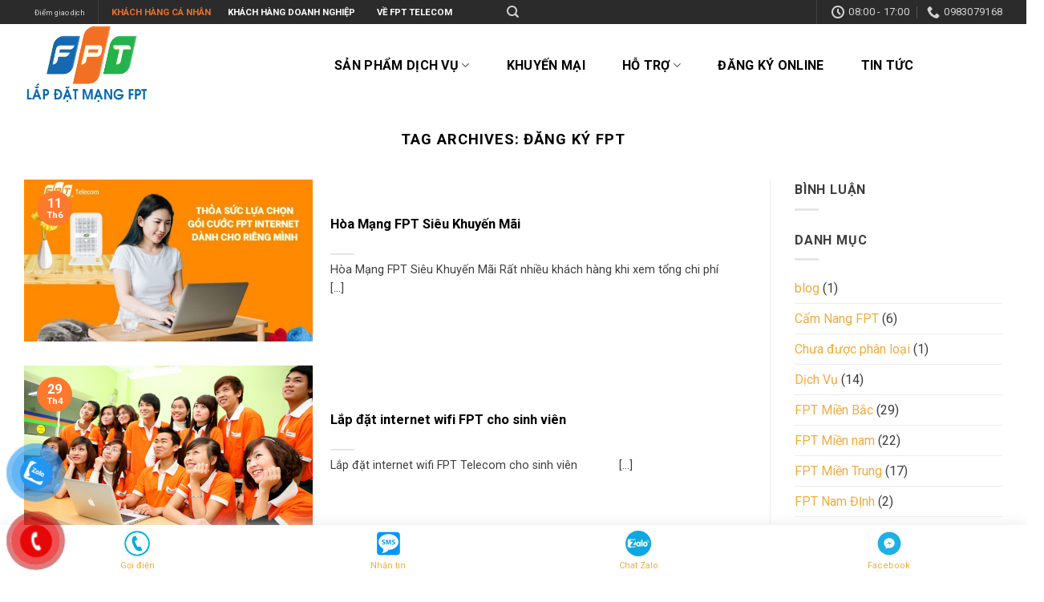

--- FILE ---
content_type: text/html; charset=UTF-8
request_url: https://lapinternetfpt.com.vn/tag/dang-ky-fpt/
body_size: 25781
content:
<!DOCTYPE html>
<!--[if IE 9 ]> <html lang="vi" class="ie9 loading-site no-js"> <![endif]-->
<!--[if IE 8 ]> <html lang="vi" class="ie8 loading-site no-js"> <![endif]-->
<!--[if (gte IE 9)|!(IE)]><!--><html lang="vi" class="loading-site no-js"> <!--<![endif]-->
<head>
	<meta charset="UTF-8" />
	<link rel="profile" href="http://gmpg.org/xfn/11" />
	<link rel="pingback" href="https://lapinternetfpt.com.vn/xmlrpc.php" />

	<script>(function(html){html.className = html.className.replace(/\bno-js\b/,'js')})(document.documentElement);</script>
<meta name='robots' content='max-image-preview:large' />
	<style>img:is([sizes="auto" i], [sizes^="auto," i]) { contain-intrinsic-size: 3000px 1500px }</style>
	<meta name="viewport" content="width=device-width, initial-scale=1, maximum-scale=1" />
	<!-- This site is optimized with the Yoast SEO Premium plugin v15.0 - https://yoast.com/wordpress/plugins/seo/ -->
	<title>Lưu trữ Đăng Ký FPT - Lắp mạng FPT</title>
	<meta name="robots" content="index, follow, max-snippet:-1, max-image-preview:large, max-video-preview:-1" />
	<link rel="canonical" href="https://lapinternetfpt.com.vn/tag/dang-ky-fpt/" />
	<link rel="next" href="https://lapinternetfpt.com.vn/tag/dang-ky-fpt/page/2/" />
	<meta property="og:locale" content="vi_VN" />
	<meta property="og:type" content="article" />
	<meta property="og:title" content="Lưu trữ Đăng Ký FPT - Lắp mạng FPT" />
	<meta property="og:url" content="https://lapinternetfpt.com.vn/tag/dang-ky-fpt/" />
	<meta property="og:site_name" content="Lắp mạng FPT" />
	<meta name="twitter:card" content="summary_large_image" />
	<script type="application/ld+json" class="yoast-schema-graph">{"@context":"https://schema.org","@graph":[{"@type":"WebSite","@id":"https://lapinternetfpt.com.vn/#website","url":"https://lapinternetfpt.com.vn/","name":"L\u1eafp m\u1ea1ng FPT","description":"L\u1eafp \u0110\u1eb7t M\u1ea1ng FPT","potentialAction":[{"@type":"SearchAction","target":"https://lapinternetfpt.com.vn/?s={search_term_string}","query-input":"required name=search_term_string"}],"inLanguage":"vi"},{"@type":"CollectionPage","@id":"https://lapinternetfpt.com.vn/tag/dang-ky-fpt/#webpage","url":"https://lapinternetfpt.com.vn/tag/dang-ky-fpt/","name":"L\u01b0u tr\u1eef \u0110\u0103ng K\u00fd FPT - L\u1eafp m\u1ea1ng FPT","isPartOf":{"@id":"https://lapinternetfpt.com.vn/#website"},"inLanguage":"vi","potentialAction":[{"@type":"ReadAction","target":["https://lapinternetfpt.com.vn/tag/dang-ky-fpt/"]}]}]}</script>
	<!-- / Yoast SEO Premium plugin. -->


<link rel='dns-prefetch' href='//fonts.googleapis.com' />
<link rel="alternate" type="application/rss+xml" title="Dòng thông tin Lắp mạng FPT &raquo;" href="https://lapinternetfpt.com.vn/feed/" />
<link rel="alternate" type="application/rss+xml" title="Lắp mạng FPT &raquo; Dòng bình luận" href="https://lapinternetfpt.com.vn/comments/feed/" />
<link rel="alternate" type="application/rss+xml" title="Dòng thông tin cho Thẻ Lắp mạng FPT &raquo; Đăng Ký FPT" href="https://lapinternetfpt.com.vn/tag/dang-ky-fpt/feed/" />
<style id='classic-theme-styles-inline-css' type='text/css'>
/*! This file is auto-generated */
.wp-block-button__link{color:#fff;background-color:#32373c;border-radius:9999px;box-shadow:none;text-decoration:none;padding:calc(.667em + 2px) calc(1.333em + 2px);font-size:1.125em}.wp-block-file__button{background:#32373c;color:#fff;text-decoration:none}
</style>
<style id='global-styles-inline-css' type='text/css'>
:root{--wp--preset--aspect-ratio--square: 1;--wp--preset--aspect-ratio--4-3: 4/3;--wp--preset--aspect-ratio--3-4: 3/4;--wp--preset--aspect-ratio--3-2: 3/2;--wp--preset--aspect-ratio--2-3: 2/3;--wp--preset--aspect-ratio--16-9: 16/9;--wp--preset--aspect-ratio--9-16: 9/16;--wp--preset--color--black: #000000;--wp--preset--color--cyan-bluish-gray: #abb8c3;--wp--preset--color--white: #ffffff;--wp--preset--color--pale-pink: #f78da7;--wp--preset--color--vivid-red: #cf2e2e;--wp--preset--color--luminous-vivid-orange: #ff6900;--wp--preset--color--luminous-vivid-amber: #fcb900;--wp--preset--color--light-green-cyan: #7bdcb5;--wp--preset--color--vivid-green-cyan: #00d084;--wp--preset--color--pale-cyan-blue: #8ed1fc;--wp--preset--color--vivid-cyan-blue: #0693e3;--wp--preset--color--vivid-purple: #9b51e0;--wp--preset--gradient--vivid-cyan-blue-to-vivid-purple: linear-gradient(135deg,rgba(6,147,227,1) 0%,rgb(155,81,224) 100%);--wp--preset--gradient--light-green-cyan-to-vivid-green-cyan: linear-gradient(135deg,rgb(122,220,180) 0%,rgb(0,208,130) 100%);--wp--preset--gradient--luminous-vivid-amber-to-luminous-vivid-orange: linear-gradient(135deg,rgba(252,185,0,1) 0%,rgba(255,105,0,1) 100%);--wp--preset--gradient--luminous-vivid-orange-to-vivid-red: linear-gradient(135deg,rgba(255,105,0,1) 0%,rgb(207,46,46) 100%);--wp--preset--gradient--very-light-gray-to-cyan-bluish-gray: linear-gradient(135deg,rgb(238,238,238) 0%,rgb(169,184,195) 100%);--wp--preset--gradient--cool-to-warm-spectrum: linear-gradient(135deg,rgb(74,234,220) 0%,rgb(151,120,209) 20%,rgb(207,42,186) 40%,rgb(238,44,130) 60%,rgb(251,105,98) 80%,rgb(254,248,76) 100%);--wp--preset--gradient--blush-light-purple: linear-gradient(135deg,rgb(255,206,236) 0%,rgb(152,150,240) 100%);--wp--preset--gradient--blush-bordeaux: linear-gradient(135deg,rgb(254,205,165) 0%,rgb(254,45,45) 50%,rgb(107,0,62) 100%);--wp--preset--gradient--luminous-dusk: linear-gradient(135deg,rgb(255,203,112) 0%,rgb(199,81,192) 50%,rgb(65,88,208) 100%);--wp--preset--gradient--pale-ocean: linear-gradient(135deg,rgb(255,245,203) 0%,rgb(182,227,212) 50%,rgb(51,167,181) 100%);--wp--preset--gradient--electric-grass: linear-gradient(135deg,rgb(202,248,128) 0%,rgb(113,206,126) 100%);--wp--preset--gradient--midnight: linear-gradient(135deg,rgb(2,3,129) 0%,rgb(40,116,252) 100%);--wp--preset--font-size--small: 13px;--wp--preset--font-size--medium: 20px;--wp--preset--font-size--large: 36px;--wp--preset--font-size--x-large: 42px;--wp--preset--spacing--20: 0.44rem;--wp--preset--spacing--30: 0.67rem;--wp--preset--spacing--40: 1rem;--wp--preset--spacing--50: 1.5rem;--wp--preset--spacing--60: 2.25rem;--wp--preset--spacing--70: 3.38rem;--wp--preset--spacing--80: 5.06rem;--wp--preset--shadow--natural: 6px 6px 9px rgba(0, 0, 0, 0.2);--wp--preset--shadow--deep: 12px 12px 50px rgba(0, 0, 0, 0.4);--wp--preset--shadow--sharp: 6px 6px 0px rgba(0, 0, 0, 0.2);--wp--preset--shadow--outlined: 6px 6px 0px -3px rgba(255, 255, 255, 1), 6px 6px rgba(0, 0, 0, 1);--wp--preset--shadow--crisp: 6px 6px 0px rgba(0, 0, 0, 1);}:where(.is-layout-flex){gap: 0.5em;}:where(.is-layout-grid){gap: 0.5em;}body .is-layout-flex{display: flex;}.is-layout-flex{flex-wrap: wrap;align-items: center;}.is-layout-flex > :is(*, div){margin: 0;}body .is-layout-grid{display: grid;}.is-layout-grid > :is(*, div){margin: 0;}:where(.wp-block-columns.is-layout-flex){gap: 2em;}:where(.wp-block-columns.is-layout-grid){gap: 2em;}:where(.wp-block-post-template.is-layout-flex){gap: 1.25em;}:where(.wp-block-post-template.is-layout-grid){gap: 1.25em;}.has-black-color{color: var(--wp--preset--color--black) !important;}.has-cyan-bluish-gray-color{color: var(--wp--preset--color--cyan-bluish-gray) !important;}.has-white-color{color: var(--wp--preset--color--white) !important;}.has-pale-pink-color{color: var(--wp--preset--color--pale-pink) !important;}.has-vivid-red-color{color: var(--wp--preset--color--vivid-red) !important;}.has-luminous-vivid-orange-color{color: var(--wp--preset--color--luminous-vivid-orange) !important;}.has-luminous-vivid-amber-color{color: var(--wp--preset--color--luminous-vivid-amber) !important;}.has-light-green-cyan-color{color: var(--wp--preset--color--light-green-cyan) !important;}.has-vivid-green-cyan-color{color: var(--wp--preset--color--vivid-green-cyan) !important;}.has-pale-cyan-blue-color{color: var(--wp--preset--color--pale-cyan-blue) !important;}.has-vivid-cyan-blue-color{color: var(--wp--preset--color--vivid-cyan-blue) !important;}.has-vivid-purple-color{color: var(--wp--preset--color--vivid-purple) !important;}.has-black-background-color{background-color: var(--wp--preset--color--black) !important;}.has-cyan-bluish-gray-background-color{background-color: var(--wp--preset--color--cyan-bluish-gray) !important;}.has-white-background-color{background-color: var(--wp--preset--color--white) !important;}.has-pale-pink-background-color{background-color: var(--wp--preset--color--pale-pink) !important;}.has-vivid-red-background-color{background-color: var(--wp--preset--color--vivid-red) !important;}.has-luminous-vivid-orange-background-color{background-color: var(--wp--preset--color--luminous-vivid-orange) !important;}.has-luminous-vivid-amber-background-color{background-color: var(--wp--preset--color--luminous-vivid-amber) !important;}.has-light-green-cyan-background-color{background-color: var(--wp--preset--color--light-green-cyan) !important;}.has-vivid-green-cyan-background-color{background-color: var(--wp--preset--color--vivid-green-cyan) !important;}.has-pale-cyan-blue-background-color{background-color: var(--wp--preset--color--pale-cyan-blue) !important;}.has-vivid-cyan-blue-background-color{background-color: var(--wp--preset--color--vivid-cyan-blue) !important;}.has-vivid-purple-background-color{background-color: var(--wp--preset--color--vivid-purple) !important;}.has-black-border-color{border-color: var(--wp--preset--color--black) !important;}.has-cyan-bluish-gray-border-color{border-color: var(--wp--preset--color--cyan-bluish-gray) !important;}.has-white-border-color{border-color: var(--wp--preset--color--white) !important;}.has-pale-pink-border-color{border-color: var(--wp--preset--color--pale-pink) !important;}.has-vivid-red-border-color{border-color: var(--wp--preset--color--vivid-red) !important;}.has-luminous-vivid-orange-border-color{border-color: var(--wp--preset--color--luminous-vivid-orange) !important;}.has-luminous-vivid-amber-border-color{border-color: var(--wp--preset--color--luminous-vivid-amber) !important;}.has-light-green-cyan-border-color{border-color: var(--wp--preset--color--light-green-cyan) !important;}.has-vivid-green-cyan-border-color{border-color: var(--wp--preset--color--vivid-green-cyan) !important;}.has-pale-cyan-blue-border-color{border-color: var(--wp--preset--color--pale-cyan-blue) !important;}.has-vivid-cyan-blue-border-color{border-color: var(--wp--preset--color--vivid-cyan-blue) !important;}.has-vivid-purple-border-color{border-color: var(--wp--preset--color--vivid-purple) !important;}.has-vivid-cyan-blue-to-vivid-purple-gradient-background{background: var(--wp--preset--gradient--vivid-cyan-blue-to-vivid-purple) !important;}.has-light-green-cyan-to-vivid-green-cyan-gradient-background{background: var(--wp--preset--gradient--light-green-cyan-to-vivid-green-cyan) !important;}.has-luminous-vivid-amber-to-luminous-vivid-orange-gradient-background{background: var(--wp--preset--gradient--luminous-vivid-amber-to-luminous-vivid-orange) !important;}.has-luminous-vivid-orange-to-vivid-red-gradient-background{background: var(--wp--preset--gradient--luminous-vivid-orange-to-vivid-red) !important;}.has-very-light-gray-to-cyan-bluish-gray-gradient-background{background: var(--wp--preset--gradient--very-light-gray-to-cyan-bluish-gray) !important;}.has-cool-to-warm-spectrum-gradient-background{background: var(--wp--preset--gradient--cool-to-warm-spectrum) !important;}.has-blush-light-purple-gradient-background{background: var(--wp--preset--gradient--blush-light-purple) !important;}.has-blush-bordeaux-gradient-background{background: var(--wp--preset--gradient--blush-bordeaux) !important;}.has-luminous-dusk-gradient-background{background: var(--wp--preset--gradient--luminous-dusk) !important;}.has-pale-ocean-gradient-background{background: var(--wp--preset--gradient--pale-ocean) !important;}.has-electric-grass-gradient-background{background: var(--wp--preset--gradient--electric-grass) !important;}.has-midnight-gradient-background{background: var(--wp--preset--gradient--midnight) !important;}.has-small-font-size{font-size: var(--wp--preset--font-size--small) !important;}.has-medium-font-size{font-size: var(--wp--preset--font-size--medium) !important;}.has-large-font-size{font-size: var(--wp--preset--font-size--large) !important;}.has-x-large-font-size{font-size: var(--wp--preset--font-size--x-large) !important;}
:where(.wp-block-post-template.is-layout-flex){gap: 1.25em;}:where(.wp-block-post-template.is-layout-grid){gap: 1.25em;}
:where(.wp-block-columns.is-layout-flex){gap: 2em;}:where(.wp-block-columns.is-layout-grid){gap: 2em;}
:root :where(.wp-block-pullquote){font-size: 1.5em;line-height: 1.6;}
</style>
<link rel='stylesheet' id='wp-show-posts-css' href='https://lapinternetfpt.com.vn/wp-content/plugins/wp-show-posts/css/wp-show-posts-min.css?ver=1.1.3' type='text/css' media='all' />
<link rel='stylesheet' id='pzf-style-css' href='https://lapinternetfpt.com.vn/wp-content/plugins/button-contact-vr/css/style.css?ver=6.7.4' type='text/css' media='all' />
<link rel='stylesheet' id='flatsome-icons-css' href='https://lapinternetfpt.com.vn/wp-content/themes/flatsome/assets/css/fl-icons.css?ver=3.12' type='text/css' media='all' />
<link rel='stylesheet' id='flatsome-main-css' href='https://lapinternetfpt.com.vn/wp-content/themes/flatsome/assets/css/flatsome.css?ver=3.13.3' type='text/css' media='all' />
<link rel='stylesheet' id='flatsome-googlefonts-css' href='//fonts.googleapis.com/css?family=Roboto%3Aregular%2C700%2Cregular%2Cregular%2Cregular&#038;display=swap&#038;ver=3.9' type='text/css' media='all' />
<script type="text/javascript" src="https://lapinternetfpt.com.vn/wp-includes/js/jquery/jquery.min.js?ver=3.7.1" id="jquery-core-js"></script>
<link rel="https://api.w.org/" href="https://lapinternetfpt.com.vn/wp-json/" /><link rel="alternate" title="JSON" type="application/json" href="https://lapinternetfpt.com.vn/wp-json/wp/v2/tags/89" /><link rel="EditURI" type="application/rsd+xml" title="RSD" href="https://lapinternetfpt.com.vn/xmlrpc.php?rsd" />
<meta name="generator" content="WordPress 6.7.4" />
<!-- Google tag (gtag.js) -->
<script async src="https://www.googletagmanager.com/gtag/js?id=AW-16641460908">
</script>
<script>
  window.dataLayer = window.dataLayer || [];
  function gtag(){dataLayer.push(arguments);}
  gtag('js', new Date());

  gtag('config', 'AW-16641460908');
</script><style>.bg{opacity: 0; transition: opacity 1s; -webkit-transition: opacity 1s;} .bg-loaded{opacity: 1;}</style><!--[if IE]><link rel="stylesheet" type="text/css" href="https://lapinternetfpt.com.vn/wp-content/themes/flatsome/assets/css/ie-fallback.css"><script src="//cdnjs.cloudflare.com/ajax/libs/html5shiv/3.6.1/html5shiv.js"></script><script>var head = document.getElementsByTagName('head')[0],style = document.createElement('style');style.type = 'text/css';style.styleSheet.cssText = ':before,:after{content:none !important';head.appendChild(style);setTimeout(function(){head.removeChild(style);}, 0);</script><script src="https://lapinternetfpt.com.vn/wp-content/themes/flatsome/assets/libs/ie-flexibility.js"></script><![endif]-->
	<style type="text/css">
		/*<!-- rtoc -->*/
		.rtoc-mokuji-content {
			background-color: #ffffff;
		}

		.rtoc-mokuji-content.frame1 {
			border: 1px solid #3f9cff;
		}

		.rtoc-mokuji-content #rtoc-mokuji-title {
			color: #555555;
		}

		.rtoc-mokuji-content .rtoc-mokuji li>a {
			color: #555555;
		}

		.rtoc-mokuji-content .mokuji_ul.level-1>.rtoc-item::before {
			background-color: #3f9cff !important;
		}

		.rtoc-mokuji-content .mokuji_ul.level-2>.rtoc-item::before {
			background-color: #3f9cff !important;
		}
		.rtoc-mokuji-content.frame2::before, .rtoc-mokuji-content.frame3, .rtoc-mokuji-content.frame4, .rtoc-mokuji-content.frame5{
			border-color:#3f9cff!important;
		}
		.rtoc-mokuji-content.frame5::before, .rtoc-mokuji-content.frame5::after{
			background-color:#3f9cff;
		}
		.widget #rtoc-mokuji-wrapper .rtoc-mokuji.level-1 .rtoc-item.rtoc-current:after,
		#scrollad #rtoc-mokuji-wrapper .rtoc-mokuji.level-1 .rtoc-item.rtoc-current:after{
			background-color: #3f9cff!important;
		}

		.cls-1,
		.cls-2 {
			stroke: #3f9cff;
		}

		.rtoc-mokuji-content .decimal_ol.level-2>.rtoc-item::before,
		.rtoc-mokuji-content .mokuji_ol.level-2>.rtoc-item::before,
		.rtoc-mokuji-content .decimal_ol.level-2 > .rtoc-item::after {
			color: #3f9cff;
			background-color: #3f9cff;
		}
		.rtoc-mokuji-content .rtoc-mokuji.level-1 > .rtoc-item::before{
			color: #3f9cff;
		}

		.rtoc-mokuji-content .decimal_ol>.rtoc-item::after {
			background-color: #3f9cff!important;
		}

		.rtoc-mokuji-content .decimal_ol>.rtoc-item::before {
			color: #3f9cff;
		}
		/*rtoc_return*/
		#rtoc_return a::before {
			background-image: url(https://lapinternetfpt.com.vn/wp-content/plugins/rich-table-of-content/include/../img/rtoc_return.png);
		}

		#rtoc_return a {
			background-color:  !important;
		}

		/* アクセントポイント */
		.rtoc-mokuji-content .level-1>.rtoc-item #rtocAC.accent-point::after {
			background-color: #3f9cff;
		}

		.rtoc-mokuji-content .level-2>.rtoc-item #rtocAC.accent-point::after {
			background-color: #3f9cff;
		}
		/* rtoc_addon */
		
	</style>
	<link rel="icon" href="https://lapinternetfpt.com.vn/wp-content/uploads/2021/05/cropped-PLAVICON-FPT-32x32.png" sizes="32x32" />
<link rel="icon" href="https://lapinternetfpt.com.vn/wp-content/uploads/2021/05/cropped-PLAVICON-FPT-192x192.png" sizes="192x192" />
<link rel="apple-touch-icon" href="https://lapinternetfpt.com.vn/wp-content/uploads/2021/05/cropped-PLAVICON-FPT-180x180.png" />
<meta name="msapplication-TileImage" content="https://lapinternetfpt.com.vn/wp-content/uploads/2021/05/cropped-PLAVICON-FPT-270x270.png" />
<style id="custom-css" type="text/css">:root {--primary-color: #ff792d;}.full-width .ubermenu-nav, .container, .row{max-width: 1250px}.row.row-collapse{max-width: 1220px}.row.row-small{max-width: 1242.5px}.row.row-large{max-width: 1280px}body.framed, body.framed header, body.framed .header-wrapper, body.boxed, body.boxed header, body.boxed .header-wrapper, body.boxed .is-sticky-section{ max-width: 1280px}.header-main{height: 103px}#logo img{max-height: 103px}#logo{width:357px;}.header-top{min-height: 30px}.transparent .header-main{height: 90px}.transparent #logo img{max-height: 90px}.has-transparent + .page-title:first-of-type,.has-transparent + #main > .page-title,.has-transparent + #main > div > .page-title,.has-transparent + #main .page-header-wrapper:first-of-type .page-title{padding-top: 120px;}.header.show-on-scroll,.stuck .header-main{height:70px!important}.stuck #logo img{max-height: 70px!important}.search-form{ width: 100%;}.header-bottom {background-color: #f1f1f1}.header-main .nav > li > a{line-height: 16px }.stuck .header-main .nav > li > a{line-height: 50px }@media (max-width: 549px) {.header-main{height: 70px}#logo img{max-height: 70px}}.header-top{background-color:#2b2b2b!important;}/* Color */.accordion-title.active, .has-icon-bg .icon .icon-inner,.logo a, .primary.is-underline, .primary.is-link, .badge-outline .badge-inner, .nav-outline > li.active> a,.nav-outline >li.active > a, .cart-icon strong,[data-color='primary'], .is-outline.primary{color: #ff792d;}/* Color !important */[data-text-color="primary"]{color: #ff792d!important;}/* Background Color */[data-text-bg="primary"]{background-color: #ff792d;}/* Background */.scroll-to-bullets a,.featured-title, .label-new.menu-item > a:after, .nav-pagination > li > .current,.nav-pagination > li > span:hover,.nav-pagination > li > a:hover,.has-hover:hover .badge-outline .badge-inner,button[type="submit"], .button.wc-forward:not(.checkout):not(.checkout-button), .button.submit-button, .button.primary:not(.is-outline),.featured-table .title,.is-outline:hover, .has-icon:hover .icon-label,.nav-dropdown-bold .nav-column li > a:hover, .nav-dropdown.nav-dropdown-bold > li > a:hover, .nav-dropdown-bold.dark .nav-column li > a:hover, .nav-dropdown.nav-dropdown-bold.dark > li > a:hover, .is-outline:hover, .tagcloud a:hover,.grid-tools a, input[type='submit']:not(.is-form), .box-badge:hover .box-text, input.button.alt,.nav-box > li > a:hover,.nav-box > li.active > a,.nav-pills > li.active > a ,.current-dropdown .cart-icon strong, .cart-icon:hover strong, .nav-line-bottom > li > a:before, .nav-line-grow > li > a:before, .nav-line > li > a:before,.banner, .header-top, .slider-nav-circle .flickity-prev-next-button:hover svg, .slider-nav-circle .flickity-prev-next-button:hover .arrow, .primary.is-outline:hover, .button.primary:not(.is-outline), input[type='submit'].primary, input[type='submit'].primary, input[type='reset'].button, input[type='button'].primary, .badge-inner{background-color: #ff792d;}/* Border */.nav-vertical.nav-tabs > li.active > a,.scroll-to-bullets a.active,.nav-pagination > li > .current,.nav-pagination > li > span:hover,.nav-pagination > li > a:hover,.has-hover:hover .badge-outline .badge-inner,.accordion-title.active,.featured-table,.is-outline:hover, .tagcloud a:hover,blockquote, .has-border, .cart-icon strong:after,.cart-icon strong,.blockUI:before, .processing:before,.loading-spin, .slider-nav-circle .flickity-prev-next-button:hover svg, .slider-nav-circle .flickity-prev-next-button:hover .arrow, .primary.is-outline:hover{border-color: #ff792d}.nav-tabs > li.active > a{border-top-color: #ff792d}.widget_shopping_cart_content .blockUI.blockOverlay:before { border-left-color: #ff792d }.woocommerce-checkout-review-order .blockUI.blockOverlay:before { border-left-color: #ff792d }/* Fill */.slider .flickity-prev-next-button:hover svg,.slider .flickity-prev-next-button:hover .arrow{fill: #ff792d;}/* Background Color */[data-icon-label]:after, .secondary.is-underline:hover,.secondary.is-outline:hover,.icon-label,.button.secondary:not(.is-outline),.button.alt:not(.is-outline), .badge-inner.on-sale, .button.checkout, .single_add_to_cart_button, .current .breadcrumb-step{ background-color:#ff0000; }[data-text-bg="secondary"]{background-color: #ff0000;}/* Color */.secondary.is-underline,.secondary.is-link, .secondary.is-outline,.stars a.active, .star-rating:before, .woocommerce-page .star-rating:before,.star-rating span:before, .color-secondary{color: #ff0000}/* Color !important */[data-text-color="secondary"]{color: #ff0000!important;}/* Border */.secondary.is-outline:hover{border-color:#ff0000}.success.is-underline:hover,.success.is-outline:hover,.success{background-color: #f4bd6b}.success-color, .success.is-link, .success.is-outline{color: #f4bd6b;}.success-border{border-color: #f4bd6b!important;}/* Color !important */[data-text-color="success"]{color: #f4bd6b!important;}/* Background Color */[data-text-bg="success"]{background-color: #f4bd6b;}.alert.is-underline:hover,.alert.is-outline:hover,.alert{background-color: #51b848}.alert.is-link, .alert.is-outline, .color-alert{color: #51b848;}/* Color !important */[data-text-color="alert"]{color: #51b848!important;}/* Background Color */[data-text-bg="alert"]{background-color: #51b848;}body{font-size: 100%;}@media screen and (max-width: 549px){body{font-size: 100%;}}body{font-family:"Roboto", sans-serif}body{font-weight: 0}body{color: #000000}.nav > li > a {font-family:"Roboto", sans-serif;}.mobile-sidebar-levels-2 .nav > li > ul > li > a {font-family:"Roboto", sans-serif;}.nav > li > a {font-weight: 0;}.mobile-sidebar-levels-2 .nav > li > ul > li > a {font-weight: 0;}h1,h2,h3,h4,h5,h6,.heading-font, .off-canvas-center .nav-sidebar.nav-vertical > li > a{font-family: "Roboto", sans-serif;}h1,h2,h3,h4,h5,h6,.heading-font,.banner h1,.banner h2{font-weight: 700;}h1,h2,h3,h4,h5,h6,.heading-font{color: #000000;}.alt-font{font-family: "Roboto", sans-serif;}.alt-font{font-weight: 0!important;}.header:not(.transparent) .header-nav-main.nav > li > a {color: #000000;}.header:not(.transparent) .header-nav-main.nav > li > a:hover,.header:not(.transparent) .header-nav-main.nav > li.active > a,.header:not(.transparent) .header-nav-main.nav > li.current > a,.header:not(.transparent) .header-nav-main.nav > li > a.active,.header:not(.transparent) .header-nav-main.nav > li > a.current{color: #f06e28;}.header-nav-main.nav-line-bottom > li > a:before,.header-nav-main.nav-line-grow > li > a:before,.header-nav-main.nav-line > li > a:before,.header-nav-main.nav-box > li > a:hover,.header-nav-main.nav-box > li.active > a,.header-nav-main.nav-pills > li > a:hover,.header-nav-main.nav-pills > li.active > a{color:#FFF!important;background-color: #f06e28;}a{color: #f3ab3e;}.absolute-footer, html{background-color: #ffffff}.label-new.menu-item > a:after{content:"New";}.label-hot.menu-item > a:after{content:"Hot";}.label-sale.menu-item > a:after{content:"Sale";}.label-popular.menu-item > a:after{content:"Popular";}</style>		<style type="text/css" id="wp-custom-css">
			.nav-dropdown-default {
    padding: 0px;
}
.nav-dropdown {
    position: absolute;
    min-width: 1000px;
    max-height: 0;
    z-index: 9;
    padding: 0px 0 0px;
    opacity: 0;
    margin: 0;
    transition: opacity .25s;
    box-shadow: 1px 1px 15px rgb(0 0 0 / 15%);
    border: 2px solid #ddd;
    color: #777;
    background-color: #fff;
    text-align: left;
    display: table;
    left: -99999px;
}
.nav-spacing-xlarge>li {
    margin: 0 23px;
}
.price {
    line-height: 1;
    background-color: #018bf9;
    background-image: linear-gradient(#008fff, #0a59a9);
	width: 100%;
    display: inline-block;
    position: relative;
    padding-bottom: 5px;
    margin-top: 10px;
    margin-bottom: -5px;
    border-top-left-radius: 16px;
    border-top-right-radius: 16px;
    text-align: center;
    color: #fff;
    position: relative;
    z-index: 88;
}
.price h4 {
    font-weight: 900;
    font-size: 36px;
    padding-top: 20px;
    color: white;
}
.price1 {
    line-height: 1;
        background-color: #f27d4a;
    background-image: linear-gradient(#f3824c, #e04b39);
	width: 100%;
    display: inline-block;
    position: relative;
    padding-bottom: 5px;
    margin-top: 10px;
    margin-bottom: -5px;
    border-top-left-radius: 16px;
    border-top-right-radius: 16px;
    text-align: center;
    color: #fff;
    position: relative;
    z-index: 88;
}
.price1 h4 {
    font-weight: 900;
    font-size: 36px;
    padding-top: 20px;
    color: white;
}
.price2 {
    line-height: 1;
        background-color: #5da850;
    background-image: linear-gradient(#8cb753, #178e4a);
	width: 100%;
    display: inline-block;
    position: relative;
    padding-bottom: 5px;
    margin-top: 10px;
    margin-bottom: -5px;
    border-top-left-radius: 16px;
    border-top-right-radius: 16px;
    text-align: center;
    color: #fff;
    position: relative;
    z-index: 88;
}
.price2 h4 {
    font-weight: 900;
    font-size: 36px;
    padding-top: 20px;
    color: white;
}
.price3 {
    line-height: 1;
        background-color: #a35dfb;
    background-image: linear-gradient(#d161ff, #7056f0);
	width: 100%;
    display: inline-block;
    position: relative;
    padding-bottom: 5px;
    margin-top: 10px;
    margin-bottom: -5px;
    border-top-left-radius: 16px;
    border-top-right-radius: 16px;
    text-align: center;
    color: #fff;
    position: relative;
    z-index: 88;
}
.price3 h4 {
    font-weight: 900;
    font-size: 36px;
    padding-top: 20px;
    color: white;
}
.col-inner.text-center.box-shadow-1 {
    box-shadow: 0 0 14px -10px rgb(0 0 0 / 80%);
    border-radius: 20px;
    border: 1px solid #f3f3f3;
    padding: 15px 0px;
}
.col-inner.box-shadow-1 {
    border-bottom-right-radius: 16px;
    border-bottom-left-radius: 16px;
}
.nav-tabs+.tab-panels {
    border: 0px solid #ddd;
    background-color: #fff;
    padding: 30px;
}
h5.post-title.is-large {
    height: 40px;
    overflow-y: hidden;
}
body {
    color: #3d3d3d;
}
.top-divider {
    margin-bottom: -1px;
    border-top: 1px solid currentColor;
    opacity: 0.1;
    display: none;
}		</style>
		</head>

<body class="archive tag tag-dang-ky-fpt tag-89 lightbox nav-dropdown-has-arrow nav-dropdown-has-shadow nav-dropdown-has-border">


<a class="skip-link screen-reader-text" href="#main">Skip to content</a>

<div id="wrapper">

	
	<header id="header" class="header has-sticky sticky-jump">
		<div class="header-wrapper">
			<div id="top-bar" class="header-top hide-for-sticky nav-dark flex-has-center hide-for-medium">
    <div class="flex-row container">
      <div class="flex-col hide-for-medium flex-left">
          <ul class="nav nav-left medium-nav-center nav-small  nav-divided">
              <li class="html custom html_top_right_text"><img data-lazyloaded="1" src="[data-uri]" class="alignnone wp-image-568" data-src="http://lapmangfpt.thienbinh.net/wp-content/uploads/2021/04/43q.png" alt="" width="10" height="13" /><noscript><img class="alignnone wp-image-568" src="http://lapmangfpt.thienbinh.net/wp-content/uploads/2021/04/43q.png" alt="" width="10" height="13" /></noscript> <a href="https://lapinternetfpt.com.vn/category/fpt-toan-quoc/">Điểm giao dịch</a></li><li class="header-divider"></li><li class="html custom html_topbar_right"><span style="font-size: 95%;"><a href="https://lapinternetfpt.com.vn/lap-mang-fpt-cho-gia-dinh/"><strong><span style="color: #f06e28;">KHÁCH HÀNG CÁ NHÂN </span> </strong></a>    <a href="https://lapinternetfpt.com.vn/lap-mang-fpt-cho-doanh-nghiep/"> </a><span style="color: #ffffff;"><strong><a style="color: #ffffff;" href="https://lapinternetfpt.com.vn/lap-mang-fpt-cho-doanh-nghiep/">KHÁCH HÀNG DOANH NGHIỆP</a>         <a style="color: #ffffff;" href="https://lapinternetfpt.com.vn/gioi-thieu-ve-fpt-telecom/">VỀ FPT TELECOM</a></strong></span></span></li>          </ul>
      </div>

      <div class="flex-col hide-for-medium flex-center">
          <ul class="nav nav-center nav-small  nav-divided">
              <li class="header-search header-search-dropdown has-icon has-dropdown menu-item-has-children">
		<a href="#" aria-label="Search" class="is-small"><i class="icon-search" ></i></a>
		<ul class="nav-dropdown nav-dropdown-default">
	 	<li class="header-search-form search-form html relative has-icon">
	<div class="header-search-form-wrapper">
		<div class="searchform-wrapper ux-search-box relative form-flat is-normal"><form method="get" class="searchform" action="https://lapinternetfpt.com.vn/" role="search">
		<div class="flex-row relative">
			<div class="flex-col flex-grow">
	   	   <input type="search" class="search-field mb-0" name="s" value="" id="s" placeholder="Search&hellip;" />
			</div>
			<div class="flex-col">
				<button type="submit" class="ux-search-submit submit-button secondary button icon mb-0" aria-label="Submit">
					<i class="icon-search" ></i>				</button>
			</div>
		</div>
    <div class="live-search-results text-left z-top"></div>
</form>
</div>	</div>
</li>	</ul>
</li>
          </ul>
      </div>

      <div class="flex-col hide-for-medium flex-right">
         <ul class="nav top-bar-nav nav-right nav-small  nav-divided">
              <li class="header-divider"></li><li class="header-contact-wrapper">
		<ul id="header-contact" class="nav nav-divided nav-uppercase header-contact">
		
					
						<li class="">
			  <a class="tooltip" title="08:00 - 17:00 ">
			  	   <i class="icon-clock" style="font-size:16px;"></i>			        <span>08:00 - 17:00</span>
			  </a>
			 </li>
			
						<li class="">
			  <a href="tel:0983079168" class="tooltip" title="0983079168">
			     <i class="icon-phone" style="font-size:16px;"></i>			      <span>0983079168</span>
			  </a>
			</li>
				</ul>
</li>          </ul>
      </div>

      
    </div>
</div>
<div id="masthead" class="header-main ">
      <div class="header-inner flex-row container logo-left medium-logo-center" role="navigation">

          <!-- Logo -->
          <div id="logo" class="flex-col logo">
            <!-- Header logo -->
<a href="https://lapinternetfpt.com.vn/" title="Lắp mạng FPT - Lắp Đặt Mạng FPT" rel="home">
    <img data-lazyloaded="1" src="[data-uri]" width="357" height="103" data-src="https://lapinternetfpt.com.vn/wp-content/uploads/2024/07/logo-fpsst.png" class="header_logo header-logo" alt="Lắp mạng FPT"/><noscript><img width="357" height="103" src="https://lapinternetfpt.com.vn/wp-content/uploads/2024/07/logo-fpsst.png" class="header_logo header-logo" alt="Lắp mạng FPT"/></noscript><img data-lazyloaded="1" src="[data-uri]"  width="357" height="103" data-src="https://lapinternetfpt.com.vn/wp-content/uploads/2021/04/logo-fpt.png" class="header-logo-dark" alt="Lắp mạng FPT"/><noscript><img  width="357" height="103" src="https://lapinternetfpt.com.vn/wp-content/uploads/2021/04/logo-fpt.png" class="header-logo-dark" alt="Lắp mạng FPT"/></noscript></a>
          </div>

          <!-- Mobile Left Elements -->
          <div class="flex-col show-for-medium flex-left">
            <ul class="mobile-nav nav nav-left ">
              <li class="nav-icon has-icon">
  		<a href="#" data-open="#main-menu" data-pos="left" data-bg="main-menu-overlay" data-color="" class="is-small" aria-label="Menu" aria-controls="main-menu" aria-expanded="false">
		
		  <i class="icon-menu" ></i>
		  		</a>
	</li>            </ul>
          </div>

          <!-- Left Elements -->
          <div class="flex-col hide-for-medium flex-left
            flex-grow">
            <ul class="header-nav header-nav-main nav nav-left  nav-size-large nav-spacing-xlarge nav-uppercase" >
              <li id="menu-item-574" class="menu-item menu-item-type-post_type menu-item-object-page menu-item-has-children menu-item-574 menu-item-design-default has-dropdown"><a href="https://lapinternetfpt.com.vn/san-pham-dich-vu/" class="nav-top-link">SẢN PHẨM DỊCH VỤ<i class="icon-angle-down" ></i></a>
<ul class="sub-menu nav-dropdown nav-dropdown-default">
	<li id="menu-item-600" class="menu-item menu-item-type-gs_sim menu-item-object-gs_sim menu-item-600">	<section class="section" id="section_628455537">
		<div class="bg section-bg fill bg-fill  bg-loaded" >

			
			
			

		</div>

		<div class="section-content relative">
			

<div class="row"  id="row-874101746">


	<div id="col-33118370" class="col medium-3 small-6 large-3"  >
		<div class="col-inner"  >
			
			

	<div class="box has-hover   has-hover box-text-bottom" >

		<div class="box-image" style="width:38%;">
						<div class="" >
				<img data-lazyloaded="1" src="[data-uri]" width="90" height="84" data-src="https://lapinternetfpt.com.vn/wp-content/uploads/2021/04/444.png" class="attachment- size-" alt="444" decoding="async" /><noscript><img width="90" height="84" src="https://lapinternetfpt.com.vn/wp-content/uploads/2021/04/444.png" class="attachment- size-" alt="444" decoding="async" /></noscript>											</div>
					</div>

		<div class="box-text text-center" >
			<div class="box-text-inner">
				

<p><span style="font-size: 140%;"><strong><span style="color: #f06e28;">INTERNET FPT</span></strong></span></p>
<p><span style="color: #282828;">Cáp quang cá nhân</span></p>
<p><span style="color: #282828;">Cáp quang doanh nghiệp</span></p>
<p><span style="color: #282828;">Net + truyền hình FPT</span></p>
<p><span style="color: #282828;">SOC 1Gbps </span></p>

			</div>
		</div>
	</div>
	

		</div>
			</div>

	

	<div id="col-1570074903" class="col medium-3 small-6 large-3"  >
		<div class="col-inner"  >
			
			

	<div class="box has-hover   has-hover box-text-bottom" >

		<div class="box-image" style="width:51%;">
						<div class="" >
				<img data-lazyloaded="1" src="[data-uri]" width="130" height="87" data-src="https://lapinternetfpt.com.vn/wp-content/uploads/2021/04/4643.png" class="attachment- size-" alt="4643" decoding="async" /><noscript><img width="130" height="87" src="https://lapinternetfpt.com.vn/wp-content/uploads/2021/04/4643.png" class="attachment- size-" alt="4643" decoding="async" /></noscript>											</div>
					</div>

		<div class="box-text text-center" >
			<div class="box-text-inner">
				

<p><span style="font-size: 140%;"><strong><span style="color: #f06e28;">TRUYỀN HÌNH FPT</span></strong></span></p>
<p><span style="color: #282828;">Gói kênh MAXY</span></p>

			</div>
		</div>
	</div>
	

		</div>
			</div>

	

	<div id="col-882490867" class="col medium-3 small-6 large-3"  >
		<div class="col-inner"  >
			
			

	<div class="box has-hover   has-hover box-text-bottom" >

		<div class="box-image" style="width:48%;">
						<div class="" >
				<img data-lazyloaded="1" src="[data-uri]" width="133" height="96" data-src="https://lapinternetfpt.com.vn/wp-content/uploads/2021/04/433.png" class="attachment- size-" alt="433" decoding="async" /><noscript><img width="133" height="96" src="https://lapinternetfpt.com.vn/wp-content/uploads/2021/04/433.png" class="attachment- size-" alt="433" decoding="async" /></noscript>											</div>
					</div>

		<div class="box-text text-center" >
			<div class="box-text-inner">
				

<p><span style="font-size: 140%;"><strong><span style="color: #f06e28;">DỊCH VỤ ONLINE</span></strong></span></p>
<p><span style="color: #282828;">FPT Play Box</span></p>

			</div>
		</div>
	</div>
	

		</div>
			</div>

	

	<div id="col-179334688" class="col medium-3 small-6 large-3"  >
		<div class="col-inner"  >
			
			

	<div class="box has-hover   has-hover box-text-bottom" >

		<div class="box-image" style="width:46%;">
						<div class="" >
				<img data-lazyloaded="1" src="[data-uri]" width="138" height="102" data-src="https://lapinternetfpt.com.vn/wp-content/uploads/2021/04/436T.png" class="attachment- size-" alt="436T" decoding="async" /><noscript><img width="138" height="102" src="https://lapinternetfpt.com.vn/wp-content/uploads/2021/04/436T.png" class="attachment- size-" alt="436T" decoding="async" /></noscript>											</div>
					</div>

		<div class="box-text text-center" >
			<div class="box-text-inner">
				

<p><span style="font-size: 140%;"><strong><span style="color: #f06e28;">SMART HOME</span></strong></span></p>
<p><span style="color: #282828;">FPT Camera</span></p>
<p><span style="color: #282828;">FPT iHome</span></p>

			</div>
		</div>
	</div>
	

		</div>
			</div>

	

</div>

		</div>

		
<style>
#section_628455537 {
  padding-top: 22px;
  padding-bottom: 22px;
  background-color: rgb(235, 235, 235);
}
</style>
	</section>
	</li>
</ul>
</li>
<li id="menu-item-575" class="menu-item menu-item-type-post_type menu-item-object-page menu-item-575 menu-item-design-default"><a href="https://lapinternetfpt.com.vn/khuyen-mai/" class="nav-top-link">KHUYẾN MẠI</a></li>
<li id="menu-item-573" class="menu-item menu-item-type-post_type menu-item-object-page menu-item-has-children menu-item-573 menu-item-design-default has-dropdown"><a href="https://lapinternetfpt.com.vn/ho-tro/" class="nav-top-link">HỖ TRỢ<i class="icon-angle-down" ></i></a>
<ul class="sub-menu nav-dropdown nav-dropdown-default">
	<li id="menu-item-931" class="menu-item menu-item-type-gs_sim menu-item-object-gs_sim menu-item-931">	<section class="section" id="section_342995016">
		<div class="bg section-bg fill bg-fill  bg-loaded" >

			
			
			

		</div>

		<div class="section-content relative">
			

<div class="row"  id="row-1609249792">


	<div id="col-1913938223" class="col medium-3 small-6 large-3"  >
		<div class="col-inner"  >
			
			

	<div class="box has-hover   has-hover box-text-bottom" >

		<div class="box-image" style="width:38%;">
						<div class="" >
				<img data-lazyloaded="1" src="[data-uri]" width="98" height="89" data-src="https://lapinternetfpt.com.vn/wp-content/uploads/2021/04/45t46.png" class="attachment- size-" alt="45t46" decoding="async" /><noscript><img width="98" height="89" src="https://lapinternetfpt.com.vn/wp-content/uploads/2021/04/45t46.png" class="attachment- size-" alt="45t46" decoding="async" /></noscript>											</div>
					</div>

		<div class="box-text text-center" >
			<div class="box-text-inner">
				

<p><span style="font-size: 140%;"><strong><span style="color: #f06e28;">HỖ TRỢ THÔNG TIN</span></strong></span></p>
<p>Câu hỏi thường gặp</p>
<p>Hướng dẫn sử dụng</p>
<p>Hướng dẫn thủ tục</p>
<p>Quản lý chất lượng dịch vụ</p>
<p>Điều khoản bảo mật</p>

			</div>
		</div>
	</div>
	

		</div>
			</div>

	

	<div id="col-131517655" class="col medium-3 small-6 large-3"  >
		<div class="col-inner"  >
			
			

	<div class="box has-hover   has-hover box-text-bottom" >

		<div class="box-image" style="width:51%;">
						<div class="" >
				<img data-lazyloaded="1" src="[data-uri]" width="128" height="94" data-src="https://lapinternetfpt.com.vn/wp-content/uploads/2021/04/436-1.png" class="attachment- size-" alt="436" decoding="async" /><noscript><img width="128" height="94" src="https://lapinternetfpt.com.vn/wp-content/uploads/2021/04/436-1.png" class="attachment- size-" alt="436" decoding="async" /></noscript>											</div>
					</div>

		<div class="box-text text-center" >
			<div class="box-text-inner">
				

<p><span style="font-size: 140%;"><strong><span style="color: #f06e28;">HỖ TRỢ KỸ THUẬT</span></strong></span></p>
<p>Hướng dẫn cài đặt</p>
<p>Xử lý sự cố</p>

			</div>
		</div>
	</div>
	

		</div>
			</div>

	

	<div id="col-1849438802" class="col medium-3 small-6 large-3"  >
		<div class="col-inner"  >
			
			

	<div class="box has-hover   has-hover box-text-bottom" >

		<div class="box-image" style="width:48%;">
						<div class="" >
				<img data-lazyloaded="1" src="[data-uri]" width="138" height="99" data-src="https://lapinternetfpt.com.vn/wp-content/uploads/2021/04/rf444.png" class="attachment- size-" alt="rf444" decoding="async" /><noscript><img width="138" height="99" src="https://lapinternetfpt.com.vn/wp-content/uploads/2021/04/rf444.png" class="attachment- size-" alt="rf444" decoding="async" /></noscript>											</div>
					</div>

		<div class="box-text text-center" >
			<div class="box-text-inner">
				

<p><strong><span style="color: #f06e28; font-size: 140%;">LIÊN HỆ 24/7</span></strong></p>
<p>Hi FPT</p>
<p>Điểm giao dịch</p>

			</div>
		</div>
	</div>
	

		</div>
			</div>

	

	<div id="col-1503888688" class="col medium-3 small-6 large-3"  >
		<div class="col-inner"  >
			
			

	<div class="box has-hover   has-hover box-text-bottom" >

		<div class="box-image" style="width:46%;">
						<div class="" >
				<img data-lazyloaded="1" src="[data-uri]" width="132" height="88" data-src="https://lapinternetfpt.com.vn/wp-content/uploads/2021/04/t4y.png" class="attachment- size-" alt="dang ky online fpt" decoding="async" /><noscript><img width="132" height="88" src="https://lapinternetfpt.com.vn/wp-content/uploads/2021/04/t4y.png" class="attachment- size-" alt="dang ky online fpt" decoding="async" /></noscript>											</div>
					</div>

		<div class="box-text text-center" >
			<div class="box-text-inner">
				

<p><strong><span style="color: #f06e28; font-size: 140%;">PHẢN HỒI KHÁCH HÀNG</span></strong></p>
<p>Góp ý</p>
<p>Khảo sát</p>
<p>Đánh giá  về Website</p>

			</div>
		</div>
	</div>
	

		</div>
			</div>

	

</div>

		</div>

		
<style>
#section_342995016 {
  padding-top: 22px;
  padding-bottom: 22px;
  background-color: rgb(235, 235, 235);
}
</style>
	</section>
	</li>
</ul>
</li>
<li id="menu-item-572" class="menu-item menu-item-type-post_type menu-item-object-page menu-item-572 menu-item-design-default"><a href="https://lapinternetfpt.com.vn/dang-ky-online/" class="nav-top-link">ĐĂNG KÝ ONLINE</a></li>
<li id="menu-item-988" class="menu-item menu-item-type-post_type menu-item-object-page menu-item-988 menu-item-design-default"><a href="https://lapinternetfpt.com.vn/tin-tuc/" class="nav-top-link">TIN TỨC</a></li>
            </ul>
          </div>

          <!-- Right Elements -->
          <div class="flex-col hide-for-medium flex-right">
            <ul class="header-nav header-nav-main nav nav-right  nav-size-large nav-spacing-xlarge nav-uppercase">
                          </ul>
          </div>

          <!-- Mobile Right Elements -->
          <div class="flex-col show-for-medium flex-right">
            <ul class="mobile-nav nav nav-right ">
                          </ul>
          </div>

      </div>
     
            <div class="container"><div class="top-divider full-width"></div></div>
      </div>
<div class="header-bg-container fill"><div class="header-bg-image fill"></div><div class="header-bg-color fill"></div></div>		</div>
	</header>

	
	<main id="main" class="">

<div id="content" class="blog-wrapper blog-archive page-wrapper">
		<header class="archive-page-header">
	<div class="row">
	<div class="large-12 text-center col">
	<h1 class="page-title is-large uppercase">
		Tag Archives: <span>Đăng Ký FPT</span>	</h1>
		</div>
	</div>
</header>


<div class="row row-large row-divided ">

	<div class="large-9 col">
		

	
  
    <div class="row large-columns-1 medium-columns- small-columns-1">
  		<div class="col post-item" >
			<div class="col-inner">
			<a href="https://lapinternetfpt.com.vn/2021/06/hoa-mang-fpt/" class="plain">
				<div class="box box-vertical box-text-bottom box-blog-post has-hover">
            					<div class="box-image" style="width:40%;">
  						<div class="image-cover" style="padding-top:56%;">
  							<img width="652" height="400" src="data:image/svg+xml,%3Csvg%20viewBox%3D%220%200%20652%20400%22%20xmlns%3D%22http%3A%2F%2Fwww.w3.org%2F2000%2Fsvg%22%3E%3C%2Fsvg%3E" data-src="https://lapinternetfpt.com.vn/wp-content/uploads/2013/12/Hoa-Mang-FPT-Sieu-Khuyen-Mai-652x400.jpg" class="lazy-load attachment-medium size-medium wp-post-image" alt="Hòa Mạng FPT Siêu Khuyến Mãi" decoding="async" srcset="" data-srcset="https://lapinternetfpt.com.vn/wp-content/uploads/2013/12/Hoa-Mang-FPT-Sieu-Khuyen-Mai-652x400.jpg 652w, https://lapinternetfpt.com.vn/wp-content/uploads/2013/12/Hoa-Mang-FPT-Sieu-Khuyen-Mai-768x471.jpg 768w, https://lapinternetfpt.com.vn/wp-content/uploads/2013/12/Hoa-Mang-FPT-Sieu-Khuyen-Mai.jpg 782w" sizes="(max-width: 652px) 100vw, 652px" />  							  							  						</div>
  						  					</div>
          					<div class="box-text text-left" >
					<div class="box-text-inner blog-post-inner">

					
										<h5 class="post-title is-large ">Hòa Mạng FPT Siêu Khuyến Mãi</h5>
										<div class="is-divider"></div>
										<p class="from_the_blog_excerpt ">Hòa Mạng FPT Siêu Khuyến Mãi Rất nhiều khách hàng khi xem tổng chi phí [...]					</p>
					                    
					
					
					</div>
					</div>
																<div class="badge absolute top post-date badge-circle-inside">
							<div class="badge-inner">
								<span class="post-date-day">11</span><br>
								<span class="post-date-month is-xsmall">Th6</span>
							</div>
						</div>
									</div>
				</a>
			</div>
		</div>
		<div class="col post-item" >
			<div class="col-inner">
			<a href="https://lapinternetfpt.com.vn/2021/04/lap-dat-internet-wifi-fpt-cho-sinh-vien/" class="plain">
				<div class="box box-vertical box-text-bottom box-blog-post has-hover">
            					<div class="box-image" style="width:40%;">
  						<div class="image-cover" style="padding-top:56%;">
  							<img width="620" height="372" src="data:image/svg+xml,%3Csvg%20viewBox%3D%220%200%20620%20372%22%20xmlns%3D%22http%3A%2F%2Fwww.w3.org%2F2000%2Fsvg%22%3E%3C%2Fsvg%3E" data-src="https://lapinternetfpt.com.vn/wp-content/uploads/2019/09/Lap-dat-internet-wifi-FPT-cho-sinh-vien.jpg" class="lazy-load attachment-medium size-medium wp-post-image" alt="Lắp đặt internet wifi FPT cho sinh viên" decoding="async" />  							  							  						</div>
  						  					</div>
          					<div class="box-text text-left" >
					<div class="box-text-inner blog-post-inner">

					
										<h5 class="post-title is-large ">Lắp đặt internet wifi FPT cho sinh viên</h5>
										<div class="is-divider"></div>
										<p class="from_the_blog_excerpt ">Lắp đặt internet wifi FPT Telecom cho sinh viên             [...]					</p>
					                    
					
					
					</div>
					</div>
																<div class="badge absolute top post-date badge-circle-inside">
							<div class="badge-inner">
								<span class="post-date-day">29</span><br>
								<span class="post-date-month is-xsmall">Th4</span>
							</div>
						</div>
									</div>
				</a>
			</div>
		</div>
		<div class="col post-item" >
			<div class="col-inner">
			<a href="https://lapinternetfpt.com.vn/2021/02/lap-mang-fpt-huyen-hai-hau/" class="plain">
				<div class="box box-vertical box-text-bottom box-blog-post has-hover">
            					<div class="box-image" style="width:40%;">
  						<div class="image-cover" style="padding-top:56%;">
  							<img width="587" height="400" src="data:image/svg+xml,%3Csvg%20viewBox%3D%220%200%20587%20400%22%20xmlns%3D%22http%3A%2F%2Fwww.w3.org%2F2000%2Fsvg%22%3E%3C%2Fsvg%3E" data-src="https://lapinternetfpt.com.vn/wp-content/uploads/2021/02/Lap-Mang-FPT-Huyen-Hai-Hau-587x400.png" class="lazy-load attachment-medium size-medium wp-post-image" alt="Lắp Mạng FPT Huyện Hải Hậu" decoding="async" srcset="" data-srcset="https://lapinternetfpt.com.vn/wp-content/uploads/2021/02/Lap-Mang-FPT-Huyen-Hai-Hau-587x400.png 587w, https://lapinternetfpt.com.vn/wp-content/uploads/2021/02/Lap-Mang-FPT-Huyen-Hai-Hau-600x409.png 600w, https://lapinternetfpt.com.vn/wp-content/uploads/2021/02/Lap-Mang-FPT-Huyen-Hai-Hau-e1620188217740.png 440w" sizes="(max-width: 587px) 100vw, 587px" />  							  							  						</div>
  						  					</div>
          					<div class="box-text text-left" >
					<div class="box-text-inner blog-post-inner">

					
										<h5 class="post-title is-large ">Lắp Mạng FPT Huyện Hải Hậu</h5>
										<div class="is-divider"></div>
										<p class="from_the_blog_excerpt ">Lắp mạng FPT Huyện Hải Hậu FPT Huyện Hải Hậu hiện tại đang trực thuộc [...]					</p>
					                    
					
					
					</div>
					</div>
																<div class="badge absolute top post-date badge-circle-inside">
							<div class="badge-inner">
								<span class="post-date-day">14</span><br>
								<span class="post-date-month is-xsmall">Th2</span>
							</div>
						</div>
									</div>
				</a>
			</div>
		</div>
		<div class="col post-item" >
			<div class="col-inner">
			<a href="https://lapinternetfpt.com.vn/2021/02/lap-mang-fpt-huyen-nam-truc/" class="plain">
				<div class="box box-vertical box-text-bottom box-blog-post has-hover">
            					<div class="box-image" style="width:40%;">
  						<div class="image-cover" style="padding-top:56%;">
  							<img width="509" height="400" src="data:image/svg+xml,%3Csvg%20viewBox%3D%220%200%20509%20400%22%20xmlns%3D%22http%3A%2F%2Fwww.w3.org%2F2000%2Fsvg%22%3E%3C%2Fsvg%3E" data-src="https://lapinternetfpt.com.vn/wp-content/uploads/2021/02/Lap-Mang-FPT-Huyen-Nam-Truc-509x400.jpg" class="lazy-load attachment-medium size-medium wp-post-image" alt="Lắp Mạng FPT Huyện Nam Trực" decoding="async" srcset="" data-srcset="https://lapinternetfpt.com.vn/wp-content/uploads/2021/02/Lap-Mang-FPT-Huyen-Nam-Truc-509x400.jpg 509w, https://lapinternetfpt.com.vn/wp-content/uploads/2021/02/Lap-Mang-FPT-Huyen-Nam-Truc-600x472.jpg 600w, https://lapinternetfpt.com.vn/wp-content/uploads/2021/02/Lap-Mang-FPT-Huyen-Nam-Truc-e1620188181626.jpg 440w" sizes="(max-width: 509px) 100vw, 509px" />  							  							  						</div>
  						  					</div>
          					<div class="box-text text-left" >
					<div class="box-text-inner blog-post-inner">

					
										<h5 class="post-title is-large ">Lắp Mạng FPT Huyện Nam Trực</h5>
										<div class="is-divider"></div>
										<p class="from_the_blog_excerpt ">Lắp Mạng FPT Huyện Nam Trực Để chào mừng năm mới 2021 , FPT Telecom [...]					</p>
					                    
					
					
					</div>
					</div>
																<div class="badge absolute top post-date badge-circle-inside">
							<div class="badge-inner">
								<span class="post-date-day">14</span><br>
								<span class="post-date-month is-xsmall">Th2</span>
							</div>
						</div>
									</div>
				</a>
			</div>
		</div>
		<div class="col post-item" >
			<div class="col-inner">
			<a href="https://lapinternetfpt.com.vn/2021/02/lap-mang-fpt-huyen-y-yen/" class="plain">
				<div class="box box-vertical box-text-bottom box-blog-post has-hover">
            					<div class="box-image" style="width:40%;">
  						<div class="image-cover" style="padding-top:56%;">
  							<img width="534" height="400" src="data:image/svg+xml,%3Csvg%20viewBox%3D%220%200%20534%20400%22%20xmlns%3D%22http%3A%2F%2Fwww.w3.org%2F2000%2Fsvg%22%3E%3C%2Fsvg%3E" data-src="https://lapinternetfpt.com.vn/wp-content/uploads/2021/02/Lap-mang-FPT-Huyen-Y-Yen-534x400.jpg" class="lazy-load attachment-medium size-medium wp-post-image" alt="Lắp mạng FPT Huyện Ý Yên" decoding="async" srcset="" data-srcset="https://lapinternetfpt.com.vn/wp-content/uploads/2021/02/Lap-mang-FPT-Huyen-Y-Yen-534x400.jpg 534w, https://lapinternetfpt.com.vn/wp-content/uploads/2021/02/Lap-mang-FPT-Huyen-Y-Yen-1068x800.jpg 1068w, https://lapinternetfpt.com.vn/wp-content/uploads/2021/02/Lap-mang-FPT-Huyen-Y-Yen-768x575.jpg 768w, https://lapinternetfpt.com.vn/wp-content/uploads/2021/02/Lap-mang-FPT-Huyen-Y-Yen-600x450.jpg 600w, https://lapinternetfpt.com.vn/wp-content/uploads/2021/02/Lap-mang-FPT-Huyen-Y-Yen-e1620188242198.jpg 576w" sizes="(max-width: 534px) 100vw, 534px" />  							  							  						</div>
  						  					</div>
          					<div class="box-text text-left" >
					<div class="box-text-inner blog-post-inner">

					
										<h5 class="post-title is-large ">Lắp mạng FPT Huyện Ý Yên</h5>
										<div class="is-divider"></div>
										<p class="from_the_blog_excerpt ">Lắp mạng FPT Huyện Ý Yên Công ty Cổ Phần Viễn thông FPT tung ra nhiều [...]					</p>
					                    
					
					
					</div>
					</div>
																<div class="badge absolute top post-date badge-circle-inside">
							<div class="badge-inner">
								<span class="post-date-day">14</span><br>
								<span class="post-date-month is-xsmall">Th2</span>
							</div>
						</div>
									</div>
				</a>
			</div>
		</div>
		<div class="col post-item" >
			<div class="col-inner">
			<a href="https://lapinternetfpt.com.vn/2020/09/lap-mang-fpt-tai-nha/" class="plain">
				<div class="box box-vertical box-text-bottom box-blog-post has-hover">
            					<div class="box-image" style="width:40%;">
  						<div class="image-cover" style="padding-top:56%;">
  							<img width="674" height="400" src="data:image/svg+xml,%3Csvg%20viewBox%3D%220%200%20674%20400%22%20xmlns%3D%22http%3A%2F%2Fwww.w3.org%2F2000%2Fsvg%22%3E%3C%2Fsvg%3E" data-src="https://lapinternetfpt.com.vn/wp-content/uploads/2019/09/Lap-mang-Fpt-Tai-Nha-674x400.jpg" class="lazy-load attachment-medium size-medium wp-post-image" alt="lắp mạng internet fpt tại nhà" decoding="async" srcset="" data-srcset="https://lapinternetfpt.com.vn/wp-content/uploads/2019/09/Lap-mang-Fpt-Tai-Nha-674x400.jpg 674w, https://lapinternetfpt.com.vn/wp-content/uploads/2019/09/Lap-mang-Fpt-Tai-Nha-768x456.jpg 768w, https://lapinternetfpt.com.vn/wp-content/uploads/2019/09/Lap-mang-Fpt-Tai-Nha-600x356.jpg 600w, https://lapinternetfpt.com.vn/wp-content/uploads/2019/09/Lap-mang-Fpt-Tai-Nha-e1620189633868.jpg 666w" sizes="(max-width: 674px) 100vw, 674px" />  							  							  						</div>
  						  					</div>
          					<div class="box-text text-left" >
					<div class="box-text-inner blog-post-inner">

					
										<h5 class="post-title is-large ">Lắp Mạng FPT Tại Nhà</h5>
										<div class="is-divider"></div>
										<p class="from_the_blog_excerpt ">Mục Lục Lắp Mạng FPT Tại NhàLàm sao để đăng ký lắp mạng fpt ?1/Lý [...]					</p>
					                    
					
					
					</div>
					</div>
																<div class="badge absolute top post-date badge-circle-inside">
							<div class="badge-inner">
								<span class="post-date-day">29</span><br>
								<span class="post-date-month is-xsmall">Th9</span>
							</div>
						</div>
									</div>
				</a>
			</div>
		</div>
		<div class="col post-item" >
			<div class="col-inner">
			<a href="https://lapinternetfpt.com.vn/2020/07/lap-mang-fpt-huyen-xuyen-moc/" class="plain">
				<div class="box box-vertical box-text-bottom box-blog-post has-hover">
            					<div class="box-image" style="width:40%;">
  						<div class="image-cover" style="padding-top:56%;">
  							<img width="533" height="400" src="data:image/svg+xml,%3Csvg%20viewBox%3D%220%200%20533%20400%22%20xmlns%3D%22http%3A%2F%2Fwww.w3.org%2F2000%2Fsvg%22%3E%3C%2Fsvg%3E" data-src="https://lapinternetfpt.com.vn/wp-content/uploads/2020/07/Lap-Mang-FPT-Huyen-Xuyen-Moc-533x400.jpg" class="lazy-load attachment-medium size-medium wp-post-image" alt="Lắp Mạng FPT Huyện Xuyên Mộc" decoding="async" srcset="" data-srcset="https://lapinternetfpt.com.vn/wp-content/uploads/2020/07/Lap-Mang-FPT-Huyen-Xuyen-Moc-533x400.jpg 533w, https://lapinternetfpt.com.vn/wp-content/uploads/2020/07/Lap-Mang-FPT-Huyen-Xuyen-Moc-768x576.jpg 768w, https://lapinternetfpt.com.vn/wp-content/uploads/2020/07/Lap-Mang-FPT-Huyen-Xuyen-Moc-e1620618552580.jpg 624w" sizes="(max-width: 533px) 100vw, 533px" />  							  							  						</div>
  						  					</div>
          					<div class="box-text text-left" >
					<div class="box-text-inner blog-post-inner">

					
										<h5 class="post-title is-large ">Lắp Mạng FPT Huyện Xuyên Mộc</h5>
										<div class="is-divider"></div>
										<p class="from_the_blog_excerpt ">Lắp mạng Internet FPT Huyện Xuyên Mộc Công ty cổ phần viễn thông FPT Telecom [...]					</p>
					                    
					
					
					</div>
					</div>
																<div class="badge absolute top post-date badge-circle-inside">
							<div class="badge-inner">
								<span class="post-date-day">20</span><br>
								<span class="post-date-month is-xsmall">Th7</span>
							</div>
						</div>
									</div>
				</a>
			</div>
		</div>
		<div class="col post-item" >
			<div class="col-inner">
			<a href="https://lapinternetfpt.com.vn/2020/07/lap-mang-fpt-huyen-chau-duc/" class="plain">
				<div class="box box-vertical box-text-bottom box-blog-post has-hover">
            					<div class="box-image" style="width:40%;">
  						<div class="image-cover" style="padding-top:56%;">
  							<img width="533" height="400" src="data:image/svg+xml,%3Csvg%20viewBox%3D%220%200%20533%20400%22%20xmlns%3D%22http%3A%2F%2Fwww.w3.org%2F2000%2Fsvg%22%3E%3C%2Fsvg%3E" data-src="https://lapinternetfpt.com.vn/wp-content/uploads/2020/07/Lap-Mang-FPT-Huyen-Chau-Duc-533x400.jpg" class="lazy-load attachment-medium size-medium wp-post-image" alt="Lắp Mạng FPT Huyện Châu Đức" decoding="async" srcset="" data-srcset="https://lapinternetfpt.com.vn/wp-content/uploads/2020/07/Lap-Mang-FPT-Huyen-Chau-Duc-533x400.jpg 533w, https://lapinternetfpt.com.vn/wp-content/uploads/2020/07/Lap-Mang-FPT-Huyen-Chau-Duc-768x576.jpg 768w, https://lapinternetfpt.com.vn/wp-content/uploads/2020/07/Lap-Mang-FPT-Huyen-Chau-Duc-e1620620256593.jpg 624w" sizes="(max-width: 533px) 100vw, 533px" />  							  							  						</div>
  						  					</div>
          					<div class="box-text text-left" >
					<div class="box-text-inner blog-post-inner">

					
										<h5 class="post-title is-large ">Lắp Mạng FPT Huyện Châu Đức</h5>
										<div class="is-divider"></div>
										<p class="from_the_blog_excerpt ">Lắp mạng Internet FPT Huyện Châu Đức Công ty cổ phần viễn thông FPT Telecom gửi [...]					</p>
					                    
					
					
					</div>
					</div>
																<div class="badge absolute top post-date badge-circle-inside">
							<div class="badge-inner">
								<span class="post-date-day">20</span><br>
								<span class="post-date-month is-xsmall">Th7</span>
							</div>
						</div>
									</div>
				</a>
			</div>
		</div>
		<div class="col post-item" >
			<div class="col-inner">
			<a href="https://lapinternetfpt.com.vn/2020/01/lap-internet-fpt/" class="plain">
				<div class="box box-vertical box-text-bottom box-blog-post has-hover">
            					<div class="box-image" style="width:40%;">
  						<div class="image-cover" style="padding-top:56%;">
  							<img width="337" height="400" src="data:image/svg+xml,%3Csvg%20viewBox%3D%220%200%20337%20400%22%20xmlns%3D%22http%3A%2F%2Fwww.w3.org%2F2000%2Fsvg%22%3E%3C%2Fsvg%3E" data-src="https://lapinternetfpt.com.vn/wp-content/uploads/2021/10/fpt-nhanh-t5-337x400-1-1.jpg" class="lazy-load attachment-medium size-medium wp-post-image" alt="Đăng Ký Lắp Đặt Internet FPT" decoding="async" />  							  							  						</div>
  						  					</div>
          					<div class="box-text text-left" >
					<div class="box-text-inner blog-post-inner">

					
										<h5 class="post-title is-large ">lắp internet FPT</h5>
										<div class="is-divider"></div>
										<p class="from_the_blog_excerpt ">Lắp internet FPT Lắp internet FPT là dịch vụ Internet siêu tốc do Công ty [...]					</p>
					                    
					
					
					</div>
					</div>
																<div class="badge absolute top post-date badge-circle-inside">
							<div class="badge-inner">
								<span class="post-date-day">12</span><br>
								<span class="post-date-month is-xsmall">Th1</span>
							</div>
						</div>
									</div>
				</a>
			</div>
		</div>
		<div class="col post-item" >
			<div class="col-inner">
			<a href="https://lapinternetfpt.com.vn/2020/01/lap-wifi-fpt/" class="plain">
				<div class="box box-vertical box-text-bottom box-blog-post has-hover">
            					<div class="box-image" style="width:40%;">
  						<div class="image-cover" style="padding-top:56%;">
  							<img width="400" height="400" src="data:image/svg+xml,%3Csvg%20viewBox%3D%220%200%20400%20400%22%20xmlns%3D%22http%3A%2F%2Fwww.w3.org%2F2000%2Fsvg%22%3E%3C%2Fsvg%3E" data-src="https://lapinternetfpt.com.vn/wp-content/uploads/2020/01/lap-Wifi-FPT-400x400.jpg" class="lazy-load attachment-medium size-medium wp-post-image" alt="lắp Wifi FPT" decoding="async" srcset="" data-srcset="https://lapinternetfpt.com.vn/wp-content/uploads/2020/01/lap-Wifi-FPT-400x400.jpg 400w, https://lapinternetfpt.com.vn/wp-content/uploads/2020/01/lap-Wifi-FPT-280x280.jpg 280w, https://lapinternetfpt.com.vn/wp-content/uploads/2020/01/lap-Wifi-FPT.jpg 455w" sizes="(max-width: 400px) 100vw, 400px" />  							  							  						</div>
  						  					</div>
          					<div class="box-text text-left" >
					<div class="box-text-inner blog-post-inner">

					
										<h5 class="post-title is-large ">lắp Wifi FPT </h5>
										<div class="is-divider"></div>
										<p class="from_the_blog_excerpt ">Lắp đặt Wifi FPT Nhiều khách hàng hay gọi điện, nhắn tin và hỏi rất [...]					</p>
					                    
					
					
					</div>
					</div>
																<div class="badge absolute top post-date badge-circle-inside">
							<div class="badge-inner">
								<span class="post-date-day">11</span><br>
								<span class="post-date-month is-xsmall">Th1</span>
							</div>
						</div>
									</div>
				</a>
			</div>
		</div>
</div>
<ul class="page-numbers nav-pagination links text-center"><li><span aria-current="page" class="page-number current">1</span></li><li><a class="page-number" href="https://lapinternetfpt.com.vn/tag/dang-ky-fpt/page/2/">2</a></li><li><a class="page-number" href="https://lapinternetfpt.com.vn/tag/dang-ky-fpt/page/3/">3</a></li><li><a class="page-number" href="https://lapinternetfpt.com.vn/tag/dang-ky-fpt/page/4/">4</a></li><li><span class="page-number dots">&hellip;</span></li><li><a class="page-number" href="https://lapinternetfpt.com.vn/tag/dang-ky-fpt/page/28/">28</a></li><li><a class="next page-number" href="https://lapinternetfpt.com.vn/tag/dang-ky-fpt/page/2/"><i class="icon-angle-right" ></i></a></li></ul>
	</div>
	<div class="post-sidebar large-3 col">
				<div id="secondary" class="widget-area " role="complementary">
		<aside id="recent-comments-5" class="widget widget_recent_comments"><span class="widget-title "><span>Bình Luận</span></span><div class="is-divider small"></div><ul id="recentcomments"></ul></aside><aside id="categories-14" class="widget widget_categories"><span class="widget-title "><span>Danh mục</span></span><div class="is-divider small"></div>
			<ul>
					<li class="cat-item cat-item-1"><a href="https://lapinternetfpt.com.vn/category/blog/">blog</a> (1)
</li>
	<li class="cat-item cat-item-82"><a href="https://lapinternetfpt.com.vn/category/cam-nang-fpt/">Cẩm Nang FPT</a> (6)
</li>
	<li class="cat-item cat-item-243"><a href="https://lapinternetfpt.com.vn/category/khong-phan-loai/">Chưa được phân loại</a> (1)
</li>
	<li class="cat-item cat-item-206"><a href="https://lapinternetfpt.com.vn/category/dich-vu/">Dịch Vụ</a> (14)
</li>
	<li class="cat-item cat-item-1207"><a href="https://lapinternetfpt.com.vn/category/fpt-mien-bac/">FPT Miền Bắc</a> (29)
</li>
	<li class="cat-item cat-item-477"><a href="https://lapinternetfpt.com.vn/category/fpt-mien-nam/">FPT Miền nam</a> (22)
</li>
	<li class="cat-item cat-item-279"><a href="https://lapinternetfpt.com.vn/category/fpt-mien-trung/">FPT Miền Trung</a> (17)
</li>
	<li class="cat-item cat-item-10249"><a href="https://lapinternetfpt.com.vn/category/fpt-nam-dinh/">FPT Nam ĐỊnh</a> (2)
</li>
	<li class="cat-item cat-item-396"><a href="https://lapinternetfpt.com.vn/category/fpt-play/">FPT Play</a> (1)
</li>
	<li class="cat-item cat-item-5147"><a href="https://lapinternetfpt.com.vn/category/fpt-quan-huyen/">FPT Quận Huyện</a> (131)
</li>
	<li class="cat-item cat-item-10175"><a href="https://lapinternetfpt.com.vn/category/fpt-tuyen-dung/">FPT Tuyển Dụng</a> (3)
</li>
	<li class="cat-item cat-item-1483"><a href="https://lapinternetfpt.com.vn/category/goi-doanh-nghiep/">Gói Doanh nghiệp</a> (4)
</li>
	<li class="cat-item cat-item-76"><a href="https://lapinternetfpt.com.vn/category/khuyen-mai/">khuyến mãi</a> (12)
</li>
	<li class="cat-item cat-item-8806"><a href="https://lapinternetfpt.com.vn/category/lap-dat-mang-fpt/">lắp đặt mạng FPT</a> (2)
</li>
	<li class="cat-item cat-item-77"><a href="https://lapinternetfpt.com.vn/category/lap-mang-toan-quoc/">Lắp mạng Toàn Quốc</a> (61)
</li>
	<li class="cat-item cat-item-10236"><a href="https://lapinternetfpt.com.vn/category/quang-tri/">Quảng Trị</a> (3)
</li>
	<li class="cat-item cat-item-10174"><a href="https://lapinternetfpt.com.vn/category/tin-bao-chi/">Tin Báo Chí</a> (5)
</li>
	<li class="cat-item cat-item-245"><a href="https://lapinternetfpt.com.vn/category/tin-tuc/">Tin Tức</a> (13)
</li>
	<li class="cat-item cat-item-466"><a href="https://lapinternetfpt.com.vn/category/truyen-hinh-fpt/">Truyền Hình FPT</a> (5)
</li>
	<li class="cat-item cat-item-10213"><a href="https://lapinternetfpt.com.vn/category/van-phong-fpt-binh-duong/">Văn Phòng FPT Bình Dương</a> (4)
</li>
	<li class="cat-item cat-item-10248"><a href="https://lapinternetfpt.com.vn/category/van-phong-nam-dinh/">Văn Phòng Nam ĐỊnh</a> (4)
</li>
	<li class="cat-item cat-item-10290"><a href="https://lapinternetfpt.com.vn/category/van-phong-ngoai-thanh-ha-noi/">Văn phòng Ngoại Thành Hà Nội</a> (17)
</li>
	<li class="cat-item cat-item-10291"><a href="https://lapinternetfpt.com.vn/category/van-phong-noi-thanh-ha-noi/">Văn phòng Nội Thành Hà Nội</a> (12)
</li>
			</ul>

			</aside>		<aside id="flatsome_recent_posts-17" class="widget flatsome_recent_posts">		<span class="widget-title "><span>Bài Viết Mới</span></span><div class="is-divider small"></div>		<ul>		
		
		<li class="recent-blog-posts-li">
			<div class="flex-row recent-blog-posts align-top pt-half pb-half">
				<div class="flex-col mr-half">
					<div class="badge post-date badge-small badge-circle-inside">
							<div class="badge-inner bg-fill" >
                                								<span class="post-date-day">08</span><br>
								<span class="post-date-month is-xsmall">Th9</span>
                                							</div>
					</div>
				</div>
				<div class="flex-col flex-grow">
					  <a href="https://lapinternetfpt.com.vn/2024/09/bang-gia-lap-mang-fpt-moi-nhat/" title="Bảng Giá Lắp mạng FPT Mới Nhất">Bảng Giá Lắp mạng FPT Mới Nhất</a>
				   	  <span class="post_comments op-7 block is-xsmall"><a href="https://lapinternetfpt.com.vn/2024/09/bang-gia-lap-mang-fpt-moi-nhat/#respond"></a></span>
				</div>
			</div>
		</li>
		
		
		<li class="recent-blog-posts-li">
			<div class="flex-row recent-blog-posts align-top pt-half pb-half">
				<div class="flex-col mr-half">
					<div class="badge post-date badge-small badge-circle-inside">
							<div class="badge-inner bg-fill" >
                                								<span class="post-date-day">21</span><br>
								<span class="post-date-month is-xsmall">Th6</span>
                                							</div>
					</div>
				</div>
				<div class="flex-col flex-grow">
					  <a href="https://lapinternetfpt.com.vn/2022/06/tuyen-nhan-vien-ky-thuat-fpt-binh-duong/" title="Tuyển Nhân viên Kỹ Thuật FPT Bình Dương">Tuyển Nhân viên Kỹ Thuật FPT Bình Dương</a>
				   	  <span class="post_comments op-7 block is-xsmall"><a href="https://lapinternetfpt.com.vn/2022/06/tuyen-nhan-vien-ky-thuat-fpt-binh-duong/#respond"></a></span>
				</div>
			</div>
		</li>
		
		
		<li class="recent-blog-posts-li">
			<div class="flex-row recent-blog-posts align-top pt-half pb-half">
				<div class="flex-col mr-half">
					<div class="badge post-date badge-small badge-circle-inside">
							<div class="badge-inner bg-fill" >
                                								<span class="post-date-day">10</span><br>
								<span class="post-date-month is-xsmall">Th12</span>
                                							</div>
					</div>
				</div>
				<div class="flex-col flex-grow">
					  <a href="https://lapinternetfpt.com.vn/2021/12/lap-mang-fpt-quan-long-bien/" title="Lắp Mạng FPT Quận Long Biên">Lắp Mạng FPT Quận Long Biên</a>
				   	  <span class="post_comments op-7 block is-xsmall"><a href="https://lapinternetfpt.com.vn/2021/12/lap-mang-fpt-quan-long-bien/#respond"></a></span>
				</div>
			</div>
		</li>
		
		
		<li class="recent-blog-posts-li">
			<div class="flex-row recent-blog-posts align-top pt-half pb-half">
				<div class="flex-col mr-half">
					<div class="badge post-date badge-small badge-circle-inside">
							<div class="badge-inner bg-fill" >
                                								<span class="post-date-day">10</span><br>
								<span class="post-date-month is-xsmall">Th12</span>
                                							</div>
					</div>
				</div>
				<div class="flex-col flex-grow">
					  <a href="https://lapinternetfpt.com.vn/2021/12/lap-mang-fpt-quan-hoang-mai/" title="Lắp Mạng FPT Quận Hoàng Mai">Lắp Mạng FPT Quận Hoàng Mai</a>
				   	  <span class="post_comments op-7 block is-xsmall"><a href="https://lapinternetfpt.com.vn/2021/12/lap-mang-fpt-quan-hoang-mai/#respond"></a></span>
				</div>
			</div>
		</li>
		
		
		<li class="recent-blog-posts-li">
			<div class="flex-row recent-blog-posts align-top pt-half pb-half">
				<div class="flex-col mr-half">
					<div class="badge post-date badge-small badge-circle-inside">
							<div class="badge-inner bg-fill" >
                                								<span class="post-date-day">10</span><br>
								<span class="post-date-month is-xsmall">Th12</span>
                                							</div>
					</div>
				</div>
				<div class="flex-col flex-grow">
					  <a href="https://lapinternetfpt.com.vn/2021/12/lap-mang-fpt-quan-hai-ba-trung/" title="Lắp Mạng FPT Quận Hai Bà Trưng">Lắp Mạng FPT Quận Hai Bà Trưng</a>
				   	  <span class="post_comments op-7 block is-xsmall"><a href="https://lapinternetfpt.com.vn/2021/12/lap-mang-fpt-quan-hai-ba-trung/#respond"></a></span>
				</div>
			</div>
		</li>
		
		
		<li class="recent-blog-posts-li">
			<div class="flex-row recent-blog-posts align-top pt-half pb-half">
				<div class="flex-col mr-half">
					<div class="badge post-date badge-small badge-circle-inside">
							<div class="badge-inner bg-fill" >
                                								<span class="post-date-day">10</span><br>
								<span class="post-date-month is-xsmall">Th12</span>
                                							</div>
					</div>
				</div>
				<div class="flex-col flex-grow">
					  <a href="https://lapinternetfpt.com.vn/2021/12/lap-mang-fpt-quan-thanh-xuan/" title="Lắp Mạng FPT Quận Thanh Xuân">Lắp Mạng FPT Quận Thanh Xuân</a>
				   	  <span class="post_comments op-7 block is-xsmall"><a href="https://lapinternetfpt.com.vn/2021/12/lap-mang-fpt-quan-thanh-xuan/#respond"></a></span>
				</div>
			</div>
		</li>
		
		
		<li class="recent-blog-posts-li">
			<div class="flex-row recent-blog-posts align-top pt-half pb-half">
				<div class="flex-col mr-half">
					<div class="badge post-date badge-small badge-circle-inside">
							<div class="badge-inner bg-fill" >
                                								<span class="post-date-day">09</span><br>
								<span class="post-date-month is-xsmall">Th12</span>
                                							</div>
					</div>
				</div>
				<div class="flex-col flex-grow">
					  <a href="https://lapinternetfpt.com.vn/2021/12/lap-mang-fpt-quan-ba-dinh/" title="Lắp Mạng FPT Quận Ba Đình">Lắp Mạng FPT Quận Ba Đình</a>
				   	  <span class="post_comments op-7 block is-xsmall"><a href="https://lapinternetfpt.com.vn/2021/12/lap-mang-fpt-quan-ba-dinh/#respond"></a></span>
				</div>
			</div>
		</li>
		
		
		<li class="recent-blog-posts-li">
			<div class="flex-row recent-blog-posts align-top pt-half pb-half">
				<div class="flex-col mr-half">
					<div class="badge post-date badge-small badge-circle-inside">
							<div class="badge-inner bg-fill" >
                                								<span class="post-date-day">09</span><br>
								<span class="post-date-month is-xsmall">Th12</span>
                                							</div>
					</div>
				</div>
				<div class="flex-col flex-grow">
					  <a href="https://lapinternetfpt.com.vn/2021/12/lap-mang-fpt-quan-nam-tu-liem/" title="Lắp mạng FPT Quận Nam Từ Liêm">Lắp mạng FPT Quận Nam Từ Liêm</a>
				   	  <span class="post_comments op-7 block is-xsmall"><a href="https://lapinternetfpt.com.vn/2021/12/lap-mang-fpt-quan-nam-tu-liem/#respond"></a></span>
				</div>
			</div>
		</li>
				</ul>		</aside><aside id="tag_cloud-9" class="widget widget_tag_cloud"><span class="widget-title "><span>Tag Cloud</span></span><div class="is-divider small"></div><div class="tagcloud"><a href="https://lapinternetfpt.com.vn/tag/box-android/" class="tag-cloud-link tag-link-78 tag-link-position-1" style="font-size: 21.840909090909pt;" aria-label="Box android (268 mục)">Box android</a>
<a href="https://lapinternetfpt.com.vn/tag/box-truyen-hinh-fpt-tv/" class="tag-cloud-link tag-link-80 tag-link-position-2" style="font-size: 8pt;" aria-label="box truyền hình FPT TV (35 mục)">box truyền hình FPT TV</a>
<a href="https://lapinternetfpt.com.vn/tag/box-tv/" class="tag-cloud-link tag-link-81 tag-link-position-3" style="font-size: 21.840909090909pt;" aria-label="Box TV (267 mục)">Box TV</a>
<a href="https://lapinternetfpt.com.vn/tag/combo-cap-quang-fpt-va-truyen-hinh-fpt/" class="tag-cloud-link tag-link-84 tag-link-position-4" style="font-size: 8pt;" aria-label="COMBO Cáp quang FPT và truyền hình FPT (35 mục)">COMBO Cáp quang FPT và truyền hình FPT</a>
<a href="https://lapinternetfpt.com.vn/tag/combo-internet-va-truyen-hinh/" class="tag-cloud-link tag-link-85 tag-link-position-5" style="font-size: 8pt;" aria-label="combo internet và truyền hình (35 mục)">combo internet và truyền hình</a>
<a href="https://lapinternetfpt.com.vn/tag/cap-quang-fpt/" class="tag-cloud-link tag-link-83 tag-link-position-6" style="font-size: 21.840909090909pt;" aria-label="cáp Quang FPT (266 mục)">cáp Quang FPT</a>
<a href="https://lapinternetfpt.com.vn/tag/dang-ky-lap-dat-wifi/" class="tag-cloud-link tag-link-91 tag-link-position-7" style="font-size: 8pt;" aria-label="dang ky lap dat wifi (35 mục)">dang ky lap dat wifi</a>
<a href="https://lapinternetfpt.com.vn/tag/dang-ky-lap-fpt-play/" class="tag-cloud-link tag-link-92 tag-link-position-8" style="font-size: 8.1590909090909pt;" aria-label="dang ky lap FPT play (36 mục)">dang ky lap FPT play</a>
<a href="https://lapinternetfpt.com.vn/tag/dang-ky-lap-fpt-play-box/" class="tag-cloud-link tag-link-93 tag-link-position-9" style="font-size: 8.1590909090909pt;" aria-label="dang ky lap FPT play Box (36 mục)">dang ky lap FPT play Box</a>
<a href="https://lapinternetfpt.com.vn/tag/dang-ky-lap-wifi/" class="tag-cloud-link tag-link-95 tag-link-position-10" style="font-size: 21.840909090909pt;" aria-label="dang ky lap wifi (268 mục)">dang ky lap wifi</a>
<a href="https://lapinternetfpt.com.vn/tag/dang-ky-wifi-fpt/" class="tag-cloud-link tag-link-97 tag-link-position-11" style="font-size: 8pt;" aria-label="dang ky wifi FPT (35 mục)">dang ky wifi FPT</a>
<a href="https://lapinternetfpt.com.vn/tag/fpt-binh-duong/" class="tag-cloud-link tag-link-99 tag-link-position-12" style="font-size: 9.9090909090909pt;" aria-label="FPT Bình Dương (47 mục)">FPT Bình Dương</a>
<a href="https://lapinternetfpt.com.vn/tag/fpt-play/" class="tag-cloud-link tag-link-100 tag-link-position-13" style="font-size: 8.3181818181818pt;" aria-label="FPT Play (37 mục)">FPT Play</a>
<a href="https://lapinternetfpt.com.vn/tag/fpt-play-box/" class="tag-cloud-link tag-link-101 tag-link-position-14" style="font-size: 22pt;" aria-label="FPT Play Box (273 mục)">FPT Play Box</a>
<a href="https://lapinternetfpt.com.vn/tag/fpt-play-box-2018/" class="tag-cloud-link tag-link-102 tag-link-position-15" style="font-size: 21.840909090909pt;" aria-label="FPT Play Box 2018 (270 mục)">FPT Play Box 2018</a>
<a href="https://lapinternetfpt.com.vn/tag/fpt-play-box-2019/" class="tag-cloud-link tag-link-103 tag-link-position-16" style="font-size: 21.840909090909pt;" aria-label="FPT Play Box 2019 (270 mục)">FPT Play Box 2019</a>
<a href="https://lapinternetfpt.com.vn/tag/fpt-play-box-binh-duong/" class="tag-cloud-link tag-link-104 tag-link-position-17" style="font-size: 9.9090909090909pt;" aria-label="FPT play Box bình dương (47 mục)">FPT play Box bình dương</a>
<a href="https://lapinternetfpt.com.vn/tag/fpt-play-hd-2019/" class="tag-cloud-link tag-link-105 tag-link-position-18" style="font-size: 8pt;" aria-label="FPT PLAY HD 2019 (35 mục)">FPT PLAY HD 2019</a>
<a href="https://lapinternetfpt.com.vn/tag/fpt-play-hd-box/" class="tag-cloud-link tag-link-106 tag-link-position-19" style="font-size: 21.840909090909pt;" aria-label="FPT PLAY HD Box (271 mục)">FPT PLAY HD Box</a>
<a href="https://lapinternetfpt.com.vn/tag/fpt-play-hd-box-2019-la-gi/" class="tag-cloud-link tag-link-107 tag-link-position-20" style="font-size: 8pt;" aria-label="FPT PLAY HD Box 2019 LÀ GÌ (35 mục)">FPT PLAY HD Box 2019 LÀ GÌ</a>
<a href="https://lapinternetfpt.com.vn/tag/fpt-telecom/" class="tag-cloud-link tag-link-109 tag-link-position-21" style="font-size: 21.840909090909pt;" aria-label="FPT Telecom (271 mục)">FPT Telecom</a>
<a href="https://lapinternetfpt.com.vn/tag/fpt-telecom-binh-duong/" class="tag-cloud-link tag-link-110 tag-link-position-22" style="font-size: 8.6363636363636pt;" aria-label="FPT Telecom Bình Dương (39 mục)">FPT Telecom Bình Dương</a>
<a href="https://lapinternetfpt.com.vn/tag/internet-fpt/" class="tag-cloud-link tag-link-122 tag-link-position-23" style="font-size: 21.204545454545pt;" aria-label="Internet FPT (247 mục)">Internet FPT</a>
<a href="https://lapinternetfpt.com.vn/tag/khuyen-mai-fpt-play-box/" class="tag-cloud-link tag-link-123 tag-link-position-24" style="font-size: 20.568181818182pt;" aria-label="khuyến mãi FPT Play Box (223 mục)">khuyến mãi FPT Play Box</a>
<a href="https://lapinternetfpt.com.vn/tag/khuyen-mai-fpt-play-boxl/" class="tag-cloud-link tag-link-312 tag-link-position-25" style="font-size: 9.9090909090909pt;" aria-label="khuyến mãi FPT Play Boxl (47 mục)">khuyến mãi FPT Play Boxl</a>
<a href="https://lapinternetfpt.com.vn/tag/lap-internet-fpt/" class="tag-cloud-link tag-link-192 tag-link-position-26" style="font-size: 21.204545454545pt;" aria-label="lap internet FPT (246 mục)">lap internet FPT</a>
<a href="https://lapinternetfpt.com.vn/tag/lap-wifi-fpt/" class="tag-cloud-link tag-link-133 tag-link-position-27" style="font-size: 21.840909090909pt;" aria-label="lap wifi FPT (270 mục)">lap wifi FPT</a>
<a href="https://lapinternetfpt.com.vn/tag/lap-cap-quang-fpt/" class="tag-cloud-link tag-link-185 tag-link-position-28" style="font-size: 21.204545454545pt;" aria-label="lắp cáp quang FPT (242 mục)">lắp cáp quang FPT</a>
<a href="https://lapinternetfpt.com.vn/tag/lap-fpt-play-box/" class="tag-cloud-link tag-link-125 tag-link-position-29" style="font-size: 21.840909090909pt;" aria-label="Lắp FPT Play box (271 mục)">Lắp FPT Play box</a>
<a href="https://lapinternetfpt.com.vn/tag/lap-fpt-play-box-2019/" class="tag-cloud-link tag-link-126 tag-link-position-30" style="font-size: 21.840909090909pt;" aria-label="Lắp FPT Play box 2019 (270 mục)">Lắp FPT Play box 2019</a>
<a href="https://lapinternetfpt.com.vn/tag/lap-fpt-play-box-2019-tai-binh-duong/" class="tag-cloud-link tag-link-128 tag-link-position-31" style="font-size: 8.3181818181818pt;" aria-label="Lắp FPT Play box 2019 tại Bình Dương (37 mục)">Lắp FPT Play box 2019 tại Bình Dương</a>
<a href="https://lapinternetfpt.com.vn/tag/lap-mang-fpt/" class="tag-cloud-link tag-link-194 tag-link-position-32" style="font-size: 21.522727272727pt;" aria-label="lắp mang FPT (258 mục)">lắp mang FPT</a>
<a href="https://lapinternetfpt.com.vn/tag/lap-mang-internet-cap-quang-viettel/" class="tag-cloud-link tag-link-196 tag-link-position-33" style="font-size: 20.25pt;" aria-label="lắp mạng internet cáp quang Viettel (213 mục)">lắp mạng internet cáp quang Viettel</a>
<a href="https://lapinternetfpt.com.vn/tag/lap-wifi-viettel/" class="tag-cloud-link tag-link-134 tag-link-position-34" style="font-size: 8.1590909090909pt;" aria-label="lắp wifi viettel (36 mục)">lắp wifi viettel</a>
<a href="https://lapinternetfpt.com.vn/tag/lap-dat-dich-vu-cap-quang-viettel/" class="tag-cloud-link tag-link-188 tag-link-position-35" style="font-size: 21.045454545455pt;" aria-label="lắp đặt dịch vụ cáp quang viettel (240 mục)">lắp đặt dịch vụ cáp quang viettel</a>
<a href="https://lapinternetfpt.com.vn/tag/mang-fpt/" class="tag-cloud-link tag-link-135 tag-link-position-36" style="font-size: 21.840909090909pt;" aria-label="Mạng FPT (269 mục)">Mạng FPT</a>
<a href="https://lapinternetfpt.com.vn/tag/truyen-hinh-fpt/" class="tag-cloud-link tag-link-152 tag-link-position-37" style="font-size: 21.840909090909pt;" aria-label="truyền hình FPT (270 mục)">truyền hình FPT</a>
<a href="https://lapinternetfpt.com.vn/tag/wifi-fpt/" class="tag-cloud-link tag-link-156 tag-link-position-38" style="font-size: 21.204545454545pt;" aria-label="Wifi FPT (246 mục)">Wifi FPT</a>
<a href="https://lapinternetfpt.com.vn/tag/dieu-khien-giong-noi-voi-fpt-play-box/" class="tag-cloud-link tag-link-98 tag-link-position-39" style="font-size: 8pt;" aria-label="Điều khiển giọng nói với FPT Play Box (35 mục)">Điều khiển giọng nói với FPT Play Box</a>
<a href="https://lapinternetfpt.com.vn/tag/dang-ky-fpt/" class="tag-cloud-link tag-link-89 tag-link-position-40" style="font-size: 21.840909090909pt;" aria-label="Đăng Ký FPT (271 mục)">Đăng Ký FPT</a>
<a href="https://lapinternetfpt.com.vn/tag/dang-ky-mang-fpt/" class="tag-cloud-link tag-link-163 tag-link-position-41" style="font-size: 21.363636363636pt;" aria-label="Đăng Ký Mạng FPT (248 mục)">Đăng Ký Mạng FPT</a>
<a href="https://lapinternetfpt.com.vn/tag/dang-ky-cap-quang-truyen-hinh-fpt/" class="tag-cloud-link tag-link-86 tag-link-position-42" style="font-size: 8pt;" aria-label="đăng ký cáp quang Truyền hình FPT (35 mục)">đăng ký cáp quang Truyền hình FPT</a>
<a href="https://lapinternetfpt.com.vn/tag/dang-ky-cap-quang-wifi-fpt/" class="tag-cloud-link tag-link-87 tag-link-position-43" style="font-size: 20.409090909091pt;" aria-label="đăng ký cáp quang wifi  FPT (217 mục)">đăng ký cáp quang wifi  FPT</a>
<a href="https://lapinternetfpt.com.vn/tag/dang-ky-cap-truyen-hinh-fpt-dang-ky-cap-truyen-hinh-fpt/" class="tag-cloud-link tag-link-88 tag-link-position-44" style="font-size: 8pt;" aria-label="đăng ký cáp truyền hình FPT đăng ký cáp truyền hình FPT (35 mục)">đăng ký cáp truyền hình FPT đăng ký cáp truyền hình FPT</a>
<a href="https://lapinternetfpt.com.vn/tag/dang-ky-internet-fpt/" class="tag-cloud-link tag-link-159 tag-link-position-45" style="font-size: 20.568181818182pt;" aria-label="đăng ký internet FPT (224 mục)">đăng ký internet FPT</a></div>
</aside><aside id="archives-7" class="widget widget_archive"><span class="widget-title "><span>Lưu trữ</span></span><div class="is-divider small"></div>
			<ul>
					<li><a href='https://lapinternetfpt.com.vn/2024/09/'>Tháng 9 2024</a>&nbsp;(1)</li>
	<li><a href='https://lapinternetfpt.com.vn/2022/06/'>Tháng 6 2022</a>&nbsp;(1)</li>
	<li><a href='https://lapinternetfpt.com.vn/2021/12/'>Tháng 12 2021</a>&nbsp;(11)</li>
	<li><a href='https://lapinternetfpt.com.vn/2021/11/'>Tháng mười một 2021</a>&nbsp;(8)</li>
	<li><a href='https://lapinternetfpt.com.vn/2021/10/'>Tháng 10 2021</a>&nbsp;(7)</li>
	<li><a href='https://lapinternetfpt.com.vn/2021/06/'>Tháng 6 2021</a>&nbsp;(1)</li>
	<li><a href='https://lapinternetfpt.com.vn/2021/05/'>Tháng 5 2021</a>&nbsp;(2)</li>
	<li><a href='https://lapinternetfpt.com.vn/2021/04/'>Tháng 4 2021</a>&nbsp;(11)</li>
	<li><a href='https://lapinternetfpt.com.vn/2021/02/'>Tháng 2 2021</a>&nbsp;(4)</li>
	<li><a href='https://lapinternetfpt.com.vn/2020/10/'>Tháng 10 2020</a>&nbsp;(1)</li>
	<li><a href='https://lapinternetfpt.com.vn/2020/09/'>Tháng 9 2020</a>&nbsp;(2)</li>
	<li><a href='https://lapinternetfpt.com.vn/2020/07/'>Tháng 7 2020</a>&nbsp;(3)</li>
	<li><a href='https://lapinternetfpt.com.vn/2020/06/'>Tháng 6 2020</a>&nbsp;(1)</li>
	<li><a href='https://lapinternetfpt.com.vn/2020/04/'>Tháng 4 2020</a>&nbsp;(1)</li>
	<li><a href='https://lapinternetfpt.com.vn/2020/01/'>Tháng 1 2020</a>&nbsp;(10)</li>
	<li><a href='https://lapinternetfpt.com.vn/2019/12/'>Tháng 12 2019</a>&nbsp;(21)</li>
	<li><a href='https://lapinternetfpt.com.vn/2019/11/'>Tháng mười một 2019</a>&nbsp;(55)</li>
	<li><a href='https://lapinternetfpt.com.vn/2019/10/'>Tháng 10 2019</a>&nbsp;(146)</li>
	<li><a href='https://lapinternetfpt.com.vn/2019/09/'>Tháng 9 2019</a>&nbsp;(27)</li>
	<li><a href='https://lapinternetfpt.com.vn/2019/08/'>Tháng 8 2019</a>&nbsp;(2)</li>
	<li><a href='https://lapinternetfpt.com.vn/2019/07/'>Tháng 7 2019</a>&nbsp;(1)</li>
	<li><a href='https://lapinternetfpt.com.vn/2019/05/'>Tháng 5 2019</a>&nbsp;(3)</li>
	<li><a href='https://lapinternetfpt.com.vn/2019/04/'>Tháng 4 2019</a>&nbsp;(1)</li>
	<li><a href='https://lapinternetfpt.com.vn/2014/01/'>Tháng 1 2014</a>&nbsp;(1)</li>
			</ul>

			</aside><aside id="custom_html-2" class="widget_text widget widget_custom_html"><div class="textwidget custom-html-widget"></div></aside><aside id="custom_html-5" class="widget_text widget widget_custom_html"><div class="textwidget custom-html-widget">TGpHbnVnSWlmNjJIZGM0L2NJRU5wZz090</div></aside><aside id="custom_html-6" class="widget_text widget widget_custom_html"><span class="widget-title "><span>Analytics</span></span><div class="is-divider small"></div><div class="textwidget custom-html-widget"><!-- Global site tag (gtag.js) - Google Analytics -->
<script async src="https://www.googletagmanager.com/gtag/js?id=G-GHFCZVPTCF"></script>
<script>
  window.dataLayer = window.dataLayer || [];
  function gtag(){dataLayer.push(arguments);}
  gtag('js', new Date());

  gtag('config', 'G-GHFCZVPTCF');
</script></div></aside><aside id="custom_html-7" class="widget_text widget widget_custom_html"><span class="widget-title "><span>analytics</span></span><div class="is-divider small"></div><div class="textwidget custom-html-widget"><!-- Global site tag (gtag.js) - Google Analytics -->
<script async src="https://www.googletagmanager.com/gtag/js?id=UA-155742310-1"></script>
<script>
  window.dataLayer = window.dataLayer || [];
  function gtag(){dataLayer.push(arguments);}
  gtag('js', new Date());

  gtag('config', 'UA-155742310-1');
</script>
</div></aside><aside id="custom_html-8" class="widget_text widget widget_custom_html"><div class="textwidget custom-html-widget"><meta name="google-site-verification" content="CWziB1pl-i0ZsN1bK4eqM30qy4cHOOeQzw_Jo07p4sY" /></div></aside><aside id="custom_html-9" class="widget_text widget widget_custom_html"><div class="textwidget custom-html-widget">google-site-verification: google86e10213f7d3d36b.html</div></aside><aside id="custom_html-12" class="widget_text widget widget_custom_html"><div class="textwidget custom-html-widget"></div></aside><aside id="custom_html-13" class="widget_text widget widget_custom_html"><div class="textwidget custom-html-widget"><!-- Google tag (gtag.js) -->
<script async src="https://www.googletagmanager.com/gtag/js?id=AW-16641460908">
</script>
<script>
  window.dataLayer = window.dataLayer || [];
  function gtag(){dataLayer.push(arguments);}
  gtag('js', new Date());

  gtag('config', 'AW-16641460908');
</script></div></aside></div>
			</div>
</div>

</div>


</main>

<footer id="footer" class="footer-wrapper">

		<section class="section" id="section_920757749">
		<div class="bg section-bg fill bg-fill  " >

			
			
			

		</div>

		<div class="section-content relative">
			

<div class="row row-collapse"  id="row-453053938">


	<div id="col-527369361" class="col medium-6 small-12 large-6"  >
		<div class="col-inner dark"  >
			
			

<div class="row row-collapse"  id="row-816194561">


	<div id="col-1962764792" class="col medium-6 small-12 large-6"  >
		<div class="col-inner dark"  >
			
			

<p><span style="color: #df6f21; font-size: 120%;">Về FPT Telecom</span></p>
<p>Giới thiệu chung<br /><a href="https://lapinternetfpt.com.vn/lap-internet-viettel-co-dung-duoc-fpt-play-box-khong/">Lắp Internet Viettel</a><br /><a href="https://lapinternetfpt.com.vn/xem-tivi-online-tren-fpt-play/">Xem tivi online</a><br /><a href="https://lapinternetfpt.com.vn/category/fpt-tuyen-dung/">Tuyển Dụng FPT</a></p>
<p><strong>Liên kết - Thành viên</strong></p>
<p><strong><a title="lắp mạng fpt" href="https://lapmang.vn/" target="_blank" rel="Dofollow noopener">lắp mạng FPT</a></strong></p>
<p><strong><a title="lắp đặt wifi 6 FPT" href="https://wifi6fpt.net" target="_blank" rel="Dofollow noopener">lắp đặt wifi 6 FPT</a></strong></p>

		</div>
			</div>

	

	<div id="col-1185154316" class="col medium-6 small-12 large-6"  >
		<div class="col-inner dark"  >
			
			

<p><span style="color: #df6f21; font-size: 120%;">Khách hàng FPT Telecom</span></p>
<p><a href="https://lapinternetfpt.com.vn/">Hướng dẫn sử dụng dịch vụ</a><br /><a href="https://lapinternetfpt.com.vn/">Giới thiệu bạn bè</a><br /><a href="https://lapinternetfpt.com.vn/">Góp ý khách hàng</a> <br /><a href="https://lapinternetfpt.com.vn/">Giới thiệu bạn bè</a><br /><a href="https://lapinternetfpt.com.vn/">Chính Sách Bảo Mật</a></p>

		</div>
			</div>

	

</div>
<div class="row row-collapse"  id="row-1688704937">


	<div id="col-1366541259" class="col small-12 large-12"  >
		<div class="col-inner dark"  >
			
			

<p><span style="color: #df6f21; font-size: 120%;">Follow Us</span></p>

		</div>
			</div>

	

</div>

	<a class="plain" href="http://online.gov.vn/Home/WebDetails/35561"  >	<div class="icon-box featured-box icon-box-left text-left"  >
					<div class="icon-box-img" style="width: 167px">
				<div class="icon">
					<div class="icon-inner" >
						<img data-lazyloaded="1" src="[data-uri]" width="160" height="61" data-src="https://lapinternetfpt.com.vn/wp-content/uploads/2021/05/20150827110756-dathongbao.png" class="attachment-medium size-medium" alt="20150827110756-dathongbao" decoding="async" /><noscript><img width="160" height="61" src="https://lapinternetfpt.com.vn/wp-content/uploads/2021/05/20150827110756-dathongbao.png" class="attachment-medium size-medium" alt="20150827110756-dathongbao" decoding="async" /></noscript>					</div>
				</div>
			</div>
				<div class="icon-box-text last-reset">
									

	<div id="gap-358378870" class="gap-element clearfix" style="display:block; height:auto;">
		
<style>
#gap-358378870 {
  padding-top: 14px;
}
</style>
	</div>
	


		</div>
	</div>
	</a>
	
<div class="row"  id="row-306712012">


	<div id="col-1092941056" class="col medium-6 small-12 large-6"  >
		<div class="col-inner"  >
			
			

	<div id="gap-2085174831" class="gap-element clearfix" style="display:block; height:auto;">
		
<style>
#gap-2085174831 {
  padding-top: 14px;
}
</style>
	</div>
	


  
    <div class="row large-columns-5 medium-columns-3 small-columns-2 row-collapse">
          <div class="gallery-col col" >
          <div class="col-inner">
            <a class="image-lightbox lightbox-gallery" href="https://lapinternetfpt.com.vn/wp-content/uploads/2021/04/sc1.png" title="">            <div class="box has-hover gallery-box box-normal">
              <div class="box-image" style="width:75%;">
                <img data-lazyloaded="1" src="[data-uri]" width="39" height="39" data-src="https://lapinternetfpt.com.vn/wp-content/uploads/2021/04/sc1.png" class="attachment-original size-original" alt="sc1" ids="672,671,670,669,668" style="normal" col_spacing="collapse" columns="5" image_width="75" image_size="original" text_padding="0 0px 0px 0px" decoding="async" /><noscript><img width="39" height="39" src="https://lapinternetfpt.com.vn/wp-content/uploads/2021/04/sc1.png" class="attachment-original size-original" alt="sc1" ids="672,671,670,669,668" style="normal" col_spacing="collapse" columns="5" image_width="75" image_size="original" text_padding="0 0px 0px 0px" decoding="async" /></noscript>                                                              </div>
              <div class="box-text text-left" style="padding:0 0px 0px 0px;">
                 <p></p>
              </div>
            </div>
            </a>          </div>
         </div>
                 <div class="gallery-col col" >
          <div class="col-inner">
            <a class="image-lightbox lightbox-gallery" href="https://lapinternetfpt.com.vn/wp-content/uploads/2021/04/sc2.png" title="">            <div class="box has-hover gallery-box box-normal">
              <div class="box-image" style="width:75%;">
                <img data-lazyloaded="1" src="[data-uri]" width="39" height="38" data-src="https://lapinternetfpt.com.vn/wp-content/uploads/2021/04/sc2.png" class="attachment-original size-original" alt="sc2" ids="672,671,670,669,668" style="normal" col_spacing="collapse" columns="5" image_width="75" image_size="original" text_padding="0 0px 0px 0px" decoding="async" /><noscript><img width="39" height="38" src="https://lapinternetfpt.com.vn/wp-content/uploads/2021/04/sc2.png" class="attachment-original size-original" alt="sc2" ids="672,671,670,669,668" style="normal" col_spacing="collapse" columns="5" image_width="75" image_size="original" text_padding="0 0px 0px 0px" decoding="async" /></noscript>                                                              </div>
              <div class="box-text text-left" style="padding:0 0px 0px 0px;">
                 <p></p>
              </div>
            </div>
            </a>          </div>
         </div>
                 <div class="gallery-col col" >
          <div class="col-inner">
            <a class="image-lightbox lightbox-gallery" href="https://lapinternetfpt.com.vn/wp-content/uploads/2021/04/sc3.png" title="">            <div class="box has-hover gallery-box box-normal">
              <div class="box-image" style="width:75%;">
                <img data-lazyloaded="1" src="[data-uri]" width="39" height="39" data-src="https://lapinternetfpt.com.vn/wp-content/uploads/2021/04/sc3.png" class="attachment-original size-original" alt="sc3a" ids="672,671,670,669,668" style="normal" col_spacing="collapse" columns="5" image_width="75" image_size="original" text_padding="0 0px 0px 0px" decoding="async" /><noscript><img width="39" height="39" src="https://lapinternetfpt.com.vn/wp-content/uploads/2021/04/sc3.png" class="attachment-original size-original" alt="sc3a" ids="672,671,670,669,668" style="normal" col_spacing="collapse" columns="5" image_width="75" image_size="original" text_padding="0 0px 0px 0px" decoding="async" /></noscript>                                                              </div>
              <div class="box-text text-left" style="padding:0 0px 0px 0px;">
                 <p></p>
              </div>
            </div>
            </a>          </div>
         </div>
                 <div class="gallery-col col" >
          <div class="col-inner">
            <a class="image-lightbox lightbox-gallery" href="https://lapinternetfpt.com.vn/wp-content/uploads/2021/04/sc4.png" title="">            <div class="box has-hover gallery-box box-normal">
              <div class="box-image" style="width:75%;">
                <img data-lazyloaded="1" src="[data-uri]" width="39" height="39" data-src="https://lapinternetfpt.com.vn/wp-content/uploads/2021/04/sc4.png" class="attachment-original size-original" alt="sc4" ids="672,671,670,669,668" style="normal" col_spacing="collapse" columns="5" image_width="75" image_size="original" text_padding="0 0px 0px 0px" decoding="async" /><noscript><img width="39" height="39" src="https://lapinternetfpt.com.vn/wp-content/uploads/2021/04/sc4.png" class="attachment-original size-original" alt="sc4" ids="672,671,670,669,668" style="normal" col_spacing="collapse" columns="5" image_width="75" image_size="original" text_padding="0 0px 0px 0px" decoding="async" /></noscript>                                                              </div>
              <div class="box-text text-left" style="padding:0 0px 0px 0px;">
                 <p></p>
              </div>
            </div>
            </a>          </div>
         </div>
                 <div class="gallery-col col" >
          <div class="col-inner">
            <a class="image-lightbox lightbox-gallery" href="https://lapinternetfpt.com.vn/wp-content/uploads/2021/04/sc5.png" title="">            <div class="box has-hover gallery-box box-normal">
              <div class="box-image" style="width:75%;">
                <img data-lazyloaded="1" src="[data-uri]" width="39" height="39" data-src="https://lapinternetfpt.com.vn/wp-content/uploads/2021/04/sc5.png" class="attachment-original size-original" alt="sc5" ids="672,671,670,669,668" style="normal" col_spacing="collapse" columns="5" image_width="75" image_size="original" text_padding="0 0px 0px 0px" decoding="async" /><noscript><img width="39" height="39" src="https://lapinternetfpt.com.vn/wp-content/uploads/2021/04/sc5.png" class="attachment-original size-original" alt="sc5" ids="672,671,670,669,668" style="normal" col_spacing="collapse" columns="5" image_width="75" image_size="original" text_padding="0 0px 0px 0px" decoding="async" /></noscript>                                                              </div>
              <div class="box-text text-left" style="padding:0 0px 0px 0px;">
                 <p></p>
              </div>
            </div>
            </a>          </div>
         </div>
         </div>


		</div>
			</div>

	

	<div id="col-1653242977" class="col medium-6 small-12 large-6"  >
		<div class="col-inner"  >
			
			

	<div id="gap-489825995" class="gap-element clearfix" style="display:block; height:auto;">
		
<style>
#gap-489825995 {
  padding-top: 0px;
}
</style>
	</div>
	


		</div>
			</div>

	

</div>

		</div>
			</div>

	

	<div id="col-502710613" class="col medium-6 small-12 large-6"  >
		<div class="col-inner"  >
			
			

<div class="row row-collapse"  id="row-614686841">


	<div id="col-577138718" class="col medium-6 small-12 large-6"  >
		<div class="col-inner dark"  >
			
			

<p><span style="color: #df6f21; font-size: 120%;">Chưa là khách hàng của FPT Telecom</span></p>
<p><a href="https://lapinternetfpt.com.vn/category/cam-nang-fpt/">Cẩm Nang FPT</a><br /><a href="https://lapinternetfpt.com.vn/category/dich-vu/">Sản phẩm dịch vụ</a><br /><a href="https://lapinternetfpt.com.vn/khuyen-mai/">Khuyến mại</a><br /><a href="https://lapinternetfpt.com.vn/category/fpt-toan-quoc/">Tìm điểm giao dịch</a><br /><a href="https://lapinternetfpt.com.vn/category/tin-tuc/">Tin tức</a></p>

		</div>
			</div>

	

	<div id="col-1695095146" class="col medium-6 small-12 large-6"  >
		<div class="col-inner"  >
			
			

	<div class="img has-hover x md-x lg-x y md-y lg-y" id="image_1768449737">
								<div class="img-inner dark" >
			<img data-lazyloaded="1" src="[data-uri]" width="310" height="150" data-src="https://lapinternetfpt.com.vn/wp-content/uploads/2021/04/footer_new.png" class="attachment-large size-large" alt="footer_new" decoding="async" /><noscript><img width="310" height="150" src="https://lapinternetfpt.com.vn/wp-content/uploads/2021/04/footer_new.png" class="attachment-large size-large" alt="footer_new" decoding="async" /></noscript>						
					</div>
								
<style>
#image_1768449737 {
  width: 100%;
}
</style>
	</div>
	


		</div>
			</div>

	

</div>
<div class="row row-collapse"  id="row-142338483">


	<div id="col-1722879637" class="col small-12 large-12"  >
		<div class="col-inner dark"  >
			
			

<p><span style="color: #df6f21;">Link sản phẩm dịch vụ</span></p>

  
    <div class="row large-columns-4 medium-columns-3 small-columns-2 row-collapse slider row-slider slider-nav-reveal slider-nav-push"  data-flickity-options='{"imagesLoaded": true, "groupCells": "100%", "dragThreshold" : 5, "cellAlign": "left","wrapAround": true,"prevNextButtons": true,"percentPosition": true,"pageDots": false, "rightToLeft": false, "autoPlay" : false}'>

          <div class="gallery-col col" >
          <div class="col-inner">
            <a class="image-lightbox lightbox-gallery" href="https://lapinternetfpt.com.vn/wp-content/uploads/2021/04/logo-fpt-truyenhinh.png" title="">            <div class="box has-hover gallery-box box-normal">
              <div class="box-image" style="width:79%;">
                <img data-lazyloaded="1" src="[data-uri]" width="127" height="40" data-src="https://lapinternetfpt.com.vn/wp-content/uploads/2021/04/logo-fpt-truyenhinh.png" class="attachment-medium size-medium" alt="logo-fpt-truyenhinh" ids="683,681,682,679,680,678,675,676,677" style="normal" type="slider" col_spacing="collapse" image_width="79" text_padding="0 0px 0px 0px" decoding="async" /><noscript><img width="127" height="40" src="https://lapinternetfpt.com.vn/wp-content/uploads/2021/04/logo-fpt-truyenhinh.png" class="attachment-medium size-medium" alt="logo-fpt-truyenhinh" ids="683,681,682,679,680,678,675,676,677" style="normal" type="slider" col_spacing="collapse" image_width="79" text_padding="0 0px 0px 0px" decoding="async" /></noscript>                                                              </div>
              <div class="box-text text-left" style="padding:0 0px 0px 0px;">
                 <p></p>
              </div>
            </div>
            </a>          </div>
         </div>
                 <div class="gallery-col col" >
          <div class="col-inner">
            <a class="image-lightbox lightbox-gallery" href="https://lapinternetfpt.com.vn/wp-content/uploads/2021/04/logo-fpt-play-box.png" title="">            <div class="box has-hover gallery-box box-normal">
              <div class="box-image" style="width:79%;">
                <img data-lazyloaded="1" src="[data-uri]" width="127" height="40" data-src="https://lapinternetfpt.com.vn/wp-content/uploads/2021/04/logo-fpt-play-box.png" class="attachment-medium size-medium" alt="logo-fpt-play-box" ids="683,681,682,679,680,678,675,676,677" style="normal" type="slider" col_spacing="collapse" image_width="79" text_padding="0 0px 0px 0px" decoding="async" /><noscript><img width="127" height="40" src="https://lapinternetfpt.com.vn/wp-content/uploads/2021/04/logo-fpt-play-box.png" class="attachment-medium size-medium" alt="logo-fpt-play-box" ids="683,681,682,679,680,678,675,676,677" style="normal" type="slider" col_spacing="collapse" image_width="79" text_padding="0 0px 0px 0px" decoding="async" /></noscript>                                                              </div>
              <div class="box-text text-left" style="padding:0 0px 0px 0px;">
                 <p></p>
              </div>
            </div>
            </a>          </div>
         </div>
                 <div class="gallery-col col" >
          <div class="col-inner">
            <a class="image-lightbox lightbox-gallery" href="https://lapinternetfpt.com.vn/wp-content/uploads/2021/04/logo-camera-fpt.png" title="">            <div class="box has-hover gallery-box box-normal">
              <div class="box-image" style="width:79%;">
                <img data-lazyloaded="1" src="[data-uri]" width="127" height="40" data-src="https://lapinternetfpt.com.vn/wp-content/uploads/2021/04/logo-camera-fpt.png" class="attachment-medium size-medium" alt="logo-camera-fpt" ids="683,681,682,679,680,678,675,676,677" style="normal" type="slider" col_spacing="collapse" image_width="79" text_padding="0 0px 0px 0px" decoding="async" /><noscript><img width="127" height="40" src="https://lapinternetfpt.com.vn/wp-content/uploads/2021/04/logo-camera-fpt.png" class="attachment-medium size-medium" alt="logo-camera-fpt" ids="683,681,682,679,680,678,675,676,677" style="normal" type="slider" col_spacing="collapse" image_width="79" text_padding="0 0px 0px 0px" decoding="async" /></noscript>                                                              </div>
              <div class="box-text text-left" style="padding:0 0px 0px 0px;">
                 <p></p>
              </div>
            </div>
            </a>          </div>
         </div>
                 <div class="gallery-col col" >
          <div class="col-inner">
            <a class="image-lightbox lightbox-gallery" href="https://lapinternetfpt.com.vn/wp-content/uploads/2021/04/logo-fpt-play.png" title="">            <div class="box has-hover gallery-box box-normal">
              <div class="box-image" style="width:79%;">
                <img data-lazyloaded="1" src="[data-uri]" width="127" height="40" data-src="https://lapinternetfpt.com.vn/wp-content/uploads/2021/04/logo-fpt-play.png" class="attachment-medium size-medium" alt="logo-fpt-play" ids="683,681,682,679,680,678,675,676,677" style="normal" type="slider" col_spacing="collapse" image_width="79" text_padding="0 0px 0px 0px" decoding="async" /><noscript><img width="127" height="40" src="https://lapinternetfpt.com.vn/wp-content/uploads/2021/04/logo-fpt-play.png" class="attachment-medium size-medium" alt="logo-fpt-play" ids="683,681,682,679,680,678,675,676,677" style="normal" type="slider" col_spacing="collapse" image_width="79" text_padding="0 0px 0px 0px" decoding="async" /></noscript>                                                              </div>
              <div class="box-text text-left" style="padding:0 0px 0px 0px;">
                 <p></p>
              </div>
            </div>
            </a>          </div>
         </div>
                 <div class="gallery-col col" >
          <div class="col-inner">
            <a class="image-lightbox lightbox-gallery" href="https://lapinternetfpt.com.vn/wp-content/uploads/2021/04/ihome-icon-fpt.png" title="">            <div class="box has-hover gallery-box box-normal">
              <div class="box-image" style="width:79%;">
                <img data-lazyloaded="1" src="[data-uri]" width="113" height="40" data-src="https://lapinternetfpt.com.vn/wp-content/uploads/2021/04/ihome-icon-fpt.png" class="attachment-medium size-medium" alt="ihome-icon-fpt" ids="683,681,682,679,680,678,675,676,677" style="normal" type="slider" col_spacing="collapse" image_width="79" text_padding="0 0px 0px 0px" decoding="async" /><noscript><img width="113" height="40" src="https://lapinternetfpt.com.vn/wp-content/uploads/2021/04/ihome-icon-fpt.png" class="attachment-medium size-medium" alt="ihome-icon-fpt" ids="683,681,682,679,680,678,675,676,677" style="normal" type="slider" col_spacing="collapse" image_width="79" text_padding="0 0px 0px 0px" decoding="async" /></noscript>                                                              </div>
              <div class="box-text text-left" style="padding:0 0px 0px 0px;">
                 <p></p>
              </div>
            </div>
            </a>          </div>
         </div>
                 <div class="gallery-col col" >
          <div class="col-inner">
            <a class="image-lightbox lightbox-gallery" href="https://lapinternetfpt.com.vn/wp-content/uploads/2021/04/logo-fshare-fpt.png" title="">            <div class="box has-hover gallery-box box-normal">
              <div class="box-image" style="width:79%;">
                <img data-lazyloaded="1" src="[data-uri]" width="127" height="40" data-src="https://lapinternetfpt.com.vn/wp-content/uploads/2021/04/logo-fshare-fpt.png" class="attachment-medium size-medium" alt="logo-afshare-fpt" ids="683,681,682,679,680,678,675,676,677" style="normal" type="slider" col_spacing="collapse" image_width="79" text_padding="0 0px 0px 0px" decoding="async" /><noscript><img width="127" height="40" src="https://lapinternetfpt.com.vn/wp-content/uploads/2021/04/logo-fshare-fpt.png" class="attachment-medium size-medium" alt="logo-afshare-fpt" ids="683,681,682,679,680,678,675,676,677" style="normal" type="slider" col_spacing="collapse" image_width="79" text_padding="0 0px 0px 0px" decoding="async" /></noscript>                                                              </div>
              <div class="box-text text-left" style="padding:0 0px 0px 0px;">
                 <p></p>
              </div>
            </div>
            </a>          </div>
         </div>
                 <div class="gallery-col col" >
          <div class="col-inner">
            <a class="image-lightbox lightbox-gallery" href="https://lapinternetfpt.com.vn/wp-content/uploads/2021/04/logo-startalk-fpt.png" title="">            <div class="box has-hover gallery-box box-normal">
              <div class="box-image" style="width:79%;">
                <img data-lazyloaded="1" src="[data-uri]" width="127" height="40" data-src="https://lapinternetfpt.com.vn/wp-content/uploads/2021/04/logo-startalk-fpt.png" class="attachment-medium size-medium" alt="logo-startalk-fpt" ids="683,681,682,679,680,678,675,676,677" style="normal" type="slider" col_spacing="collapse" image_width="79" text_padding="0 0px 0px 0px" decoding="async" /><noscript><img width="127" height="40" src="https://lapinternetfpt.com.vn/wp-content/uploads/2021/04/logo-startalk-fpt.png" class="attachment-medium size-medium" alt="logo-startalk-fpt" ids="683,681,682,679,680,678,675,676,677" style="normal" type="slider" col_spacing="collapse" image_width="79" text_padding="0 0px 0px 0px" decoding="async" /></noscript>                                                              </div>
              <div class="box-text text-left" style="padding:0 0px 0px 0px;">
                 <p></p>
              </div>
            </div>
            </a>          </div>
         </div>
                 <div class="gallery-col col" >
          <div class="col-inner">
            <a class="image-lightbox lightbox-gallery" href="https://lapinternetfpt.com.vn/wp-content/uploads/2021/04/fox-logo-fpt.png" title="fox-logo-fpt">            <div class="box has-hover gallery-box box-normal">
              <div class="box-image" style="width:79%;">
                <img data-lazyloaded="1" src="[data-uri]" width="114" height="40" data-src="https://lapinternetfpt.com.vn/wp-content/uploads/2021/04/fox-logo-fpt.png" class="attachment-medium size-medium" alt="fox-logo-fpt" ids="683,681,682,679,680,678,675,676,677" style="normal" type="slider" col_spacing="collapse" image_width="79" text_padding="0 0px 0px 0px" decoding="async" /><noscript><img width="114" height="40" src="https://lapinternetfpt.com.vn/wp-content/uploads/2021/04/fox-logo-fpt.png" class="attachment-medium size-medium" alt="fox-logo-fpt" ids="683,681,682,679,680,678,675,676,677" style="normal" type="slider" col_spacing="collapse" image_width="79" text_padding="0 0px 0px 0px" decoding="async" /></noscript>                                                              </div>
              <div class="box-text text-left" style="padding:0 0px 0px 0px;">
                 <p>fox-logo-fpt</p>
              </div>
            </div>
            </a>          </div>
         </div>
                 <div class="gallery-col col" >
          <div class="col-inner">
            <a class="image-lightbox lightbox-gallery" href="https://lapinternetfpt.com.vn/wp-content/uploads/2021/04/logo-fsend-fpt.png" title="">            <div class="box has-hover gallery-box box-normal">
              <div class="box-image" style="width:79%;">
                <img data-lazyloaded="1" src="[data-uri]" width="127" height="40" data-src="https://lapinternetfpt.com.vn/wp-content/uploads/2021/04/logo-fsend-fpt.png" class="attachment-medium size-medium" alt="logo-fsend-fpt" ids="683,681,682,679,680,678,675,676,677" style="normal" type="slider" col_spacing="collapse" image_width="79" text_padding="0 0px 0px 0px" decoding="async" /><noscript><img width="127" height="40" src="https://lapinternetfpt.com.vn/wp-content/uploads/2021/04/logo-fsend-fpt.png" class="attachment-medium size-medium" alt="logo-fsend-fpt" ids="683,681,682,679,680,678,675,676,677" style="normal" type="slider" col_spacing="collapse" image_width="79" text_padding="0 0px 0px 0px" decoding="async" /></noscript>                                                              </div>
              <div class="box-text text-left" style="padding:0 0px 0px 0px;">
                 <p></p>
              </div>
            </div>
            </a>          </div>
         </div>
         </div>

	<div id="gap-1921448521" class="gap-element clearfix" style="display:block; height:auto;">
		
<style>
#gap-1921448521 {
  padding-top: 15px;
}
</style>
	</div>
	

<div class="row"  id="row-726461840">


	<div id="col-2083561814" class="col medium-7 small-12 large-7"  >
		<div class="col-inner"  >
			
			

<p><span style="font-size: 85%;">Giấy chứng nhận ĐKKD số 0101778163 do Sở Kế hoạch Đầu tư Thành phố Hà Nội cấp ngày 28/07/2005</span></p>

		</div>
			</div>

	

	<div id="col-693917482" class="col medium-5 small-12 large-5"  >
		<div class="col-inner"  >
			
			

<p><a href="//www.dmca.com/Protection/Status.aspx?ID=1ccd8dc8-9835-4ce8-b8fa-9c221ba2ce2f" title="DMCA.com Protection Status" class="dmca-badge"> <img src ="https://images.dmca.com/Badges/DMCA_badge_grn_100w.png?ID=1ccd8dc8-9835-4ce8-b8fa-9c221ba2ce2f"alt="DMCA.com Protection Status" /></a><script src="https://images.dmca.com/Badges/DMCABadgeHelper.min.js"> </script></p>

		</div>
			</div>

	

</div>

		</div>
			</div>

	

</div>

		</div>
			</div>

	

</div>

		</div>

		
<style>
#section_920757749 {
  padding-top: 30px;
  padding-bottom: 30px;
}
#section_920757749 .section-bg.bg-loaded {
  background-image: url(https://lapinternetfpt.com.vn/wp-content/uploads/2021/04/footer.jpg);
}
</style>
	</section>
	
	<section class="section show-for-small" id="section_1784584140">
		<div class="bg section-bg fill bg-fill  " >

			
			
			

		</div>

		<div class="section-content relative">
			

<div class="row row-collapse"  id="row-783267116">


	<div id="col-323363037" class="col medium-6 small-12 large-6"  >
		<div class="col-inner dark"  >
			
			

<div class="row row-collapse"  id="row-1710762243">


	<div id="col-2073696078" class="col medium-6 small-12 large-6"  >
		<div class="col-inner dark"  >
			
			

<div class="row"  id="row-787994659">


	<div id="col-1635110713" class="col medium-6 small-6 large-6"  >
		<div class="col-inner"  >
			
			

<p><span style="color: #df6f21; font-size: 120%;">Về FPT Telecom</span></p>
<p><a href="https://lapinternet.net/">Giới thiệu chung</a><br /><a href="https://lapinternet.net/">Khách hàng - Đối tác</a><br /><a href="https://lapinternet.net/">Quan hệ cổ đông</a><br /><a href="https://lapinternetfpt.com.vn/category/fpt-tuyen-dung/">Tuyển Dụng FPT</a></p>
<p><strong>Liên kết - Thành viên</strong></p>
<p><a href="https://lapinternet.net/">Lapinternet.net</a></p>

		</div>
		
<style>
#col-1635110713 > .col-inner {
  padding: 0px 0px 0px 10px;
}
</style>
	</div>

	

	<div id="col-1992066277" class="col medium-6 small-6 large-6"  >
		<div class="col-inner"  >
			
			

<p><span style="color: #df6f21; font-size: 120%;">Chưa là khách hàng của FPT Telecom</span></p>
<p><a href="https://lapinternetfpt.com.vn/category/cam-nang-fpt/">Cẩm Nang FPT</a><br /><a href="https://lapinternetfpt.com.vn/category/dich-vu/">Sản phẩm dịch vụ</a><br /><a href="https://lapinternetfpt.com.vn/khuyen-mai/">Khuyến mại</a><br /><a href="https://lapinternetfpt.com.vn/category/fpt-toan-quoc/">Tìm điểm giao dịch</a><br /><a href="https://lapinternetfpt.com.vn/category/tin-tuc/">Tin tức</a></p>

		</div>
			</div>

	

</div>
<div class="row"  id="row-1758327693">


	<div id="col-1524985388" class="col medium-6 small-6 large-6"  >
		<div class="col-inner"  >
			
			

<p><span style="color: #df6f21; font-size: 120%;">Khách hàng FPT Telecom</span></p>
<p><a href="https://lapinternetfpt.com.vn/">Hướng dẫn sử dụng dịch vụ</a><br /><a href="https://lapinternetfpt.com.vn/">Giới thiệu bạn bè</a><br /><a href="https://lapinternetfpt.com.vn/">Góp ý khách hàng</a> <br /><a href="https://lapinternetfpt.com.vn/">Giới thiệu bạn bè</a><br /><a href="https://lapinternetfpt.com.vn/">Chính Sách Bảo Mật</a></p>

		</div>
		
<style>
#col-1524985388 > .col-inner {
  padding: 0px 0px 0px 10px;
}
</style>
	</div>

	

	<div id="col-1320516006" class="col medium-6 small-6 large-6"  >
		<div class="col-inner"  >
			
			

	<div class="img has-hover x md-x lg-x y md-y lg-y" id="image_1997719011">
								<div class="img-inner dark" >
			<img data-lazyloaded="1" src="[data-uri]" width="310" height="150" data-src="https://lapinternetfpt.com.vn/wp-content/uploads/2021/04/footer_new.png" class="attachment-large size-large" alt="footer_new" decoding="async" /><noscript><img width="310" height="150" src="https://lapinternetfpt.com.vn/wp-content/uploads/2021/04/footer_new.png" class="attachment-large size-large" alt="footer_new" decoding="async" /></noscript>						
					</div>
								
<style>
#image_1997719011 {
  width: 100%;
}
</style>
	</div>
	


		</div>
		
<style>
#col-1320516006 > .col-inner {
  margin: 0px 10px 0px 0px;
}
</style>
	</div>

	

</div>

		</div>
			</div>

	

	<div id="col-347932658" class="col medium-6 small-12 large-6"  >
		<div class="col-inner dark"  >
			
			

<p><span style="color: #df6f21;">Link sản phẩm dịch vụ</span></p>

		</div>
		
<style>
#col-347932658 > .col-inner {
  padding: 0px 0px 0px 10px;
}
</style>
	</div>

	

</div>
<div class="row row-collapse"  id="row-597884099">


	<div id="col-1162297915" class="col small-12 large-12"  >
		<div class="col-inner text-center dark"  >
			
			


  
    <div class="row large-columns-4 medium-columns-3 small-columns-2 row-collapse slider row-slider slider-nav-reveal slider-nav-push"  data-flickity-options='{"imagesLoaded": true, "groupCells": "100%", "dragThreshold" : 5, "cellAlign": "left","wrapAround": true,"prevNextButtons": true,"percentPosition": true,"pageDots": false, "rightToLeft": false, "autoPlay" : false}'>

          <div class="gallery-col col" >
          <div class="col-inner">
            <a class="image-lightbox lightbox-gallery" href="https://lapinternetfpt.com.vn/wp-content/uploads/2021/04/logo-fpt-truyenhinh.png" title="">            <div class="box has-hover gallery-box box-normal">
              <div class="box-image" style="width:79%;">
                <img data-lazyloaded="1" src="[data-uri]" width="127" height="40" data-src="https://lapinternetfpt.com.vn/wp-content/uploads/2021/04/logo-fpt-truyenhinh.png" class="attachment-medium size-medium" alt="logo-fpt-truyenhinh" ids="683,681,682,679,680,678,675,676,677" style="normal" type="slider" col_spacing="collapse" image_width="79" text_padding="0 0px 0px 0px" decoding="async" /><noscript><img width="127" height="40" src="https://lapinternetfpt.com.vn/wp-content/uploads/2021/04/logo-fpt-truyenhinh.png" class="attachment-medium size-medium" alt="logo-fpt-truyenhinh" ids="683,681,682,679,680,678,675,676,677" style="normal" type="slider" col_spacing="collapse" image_width="79" text_padding="0 0px 0px 0px" decoding="async" /></noscript>                                                              </div>
              <div class="box-text text-left" style="padding:0 0px 0px 0px;">
                 <p></p>
              </div>
            </div>
            </a>          </div>
         </div>
                 <div class="gallery-col col" >
          <div class="col-inner">
            <a class="image-lightbox lightbox-gallery" href="https://lapinternetfpt.com.vn/wp-content/uploads/2021/04/logo-fpt-play-box.png" title="">            <div class="box has-hover gallery-box box-normal">
              <div class="box-image" style="width:79%;">
                <img data-lazyloaded="1" src="[data-uri]" width="127" height="40" data-src="https://lapinternetfpt.com.vn/wp-content/uploads/2021/04/logo-fpt-play-box.png" class="attachment-medium size-medium" alt="logo-fpt-play-box" ids="683,681,682,679,680,678,675,676,677" style="normal" type="slider" col_spacing="collapse" image_width="79" text_padding="0 0px 0px 0px" decoding="async" /><noscript><img width="127" height="40" src="https://lapinternetfpt.com.vn/wp-content/uploads/2021/04/logo-fpt-play-box.png" class="attachment-medium size-medium" alt="logo-fpt-play-box" ids="683,681,682,679,680,678,675,676,677" style="normal" type="slider" col_spacing="collapse" image_width="79" text_padding="0 0px 0px 0px" decoding="async" /></noscript>                                                              </div>
              <div class="box-text text-left" style="padding:0 0px 0px 0px;">
                 <p></p>
              </div>
            </div>
            </a>          </div>
         </div>
                 <div class="gallery-col col" >
          <div class="col-inner">
            <a class="image-lightbox lightbox-gallery" href="https://lapinternetfpt.com.vn/wp-content/uploads/2021/04/logo-camera-fpt.png" title="">            <div class="box has-hover gallery-box box-normal">
              <div class="box-image" style="width:79%;">
                <img data-lazyloaded="1" src="[data-uri]" width="127" height="40" data-src="https://lapinternetfpt.com.vn/wp-content/uploads/2021/04/logo-camera-fpt.png" class="attachment-medium size-medium" alt="logo-camera-fpt" ids="683,681,682,679,680,678,675,676,677" style="normal" type="slider" col_spacing="collapse" image_width="79" text_padding="0 0px 0px 0px" decoding="async" /><noscript><img width="127" height="40" src="https://lapinternetfpt.com.vn/wp-content/uploads/2021/04/logo-camera-fpt.png" class="attachment-medium size-medium" alt="logo-camera-fpt" ids="683,681,682,679,680,678,675,676,677" style="normal" type="slider" col_spacing="collapse" image_width="79" text_padding="0 0px 0px 0px" decoding="async" /></noscript>                                                              </div>
              <div class="box-text text-left" style="padding:0 0px 0px 0px;">
                 <p></p>
              </div>
            </div>
            </a>          </div>
         </div>
                 <div class="gallery-col col" >
          <div class="col-inner">
            <a class="image-lightbox lightbox-gallery" href="https://lapinternetfpt.com.vn/wp-content/uploads/2021/04/logo-fpt-play.png" title="">            <div class="box has-hover gallery-box box-normal">
              <div class="box-image" style="width:79%;">
                <img data-lazyloaded="1" src="[data-uri]" width="127" height="40" data-src="https://lapinternetfpt.com.vn/wp-content/uploads/2021/04/logo-fpt-play.png" class="attachment-medium size-medium" alt="logo-fpt-play" ids="683,681,682,679,680,678,675,676,677" style="normal" type="slider" col_spacing="collapse" image_width="79" text_padding="0 0px 0px 0px" decoding="async" /><noscript><img width="127" height="40" src="https://lapinternetfpt.com.vn/wp-content/uploads/2021/04/logo-fpt-play.png" class="attachment-medium size-medium" alt="logo-fpt-play" ids="683,681,682,679,680,678,675,676,677" style="normal" type="slider" col_spacing="collapse" image_width="79" text_padding="0 0px 0px 0px" decoding="async" /></noscript>                                                              </div>
              <div class="box-text text-left" style="padding:0 0px 0px 0px;">
                 <p></p>
              </div>
            </div>
            </a>          </div>
         </div>
                 <div class="gallery-col col" >
          <div class="col-inner">
            <a class="image-lightbox lightbox-gallery" href="https://lapinternetfpt.com.vn/wp-content/uploads/2021/04/ihome-icon-fpt.png" title="">            <div class="box has-hover gallery-box box-normal">
              <div class="box-image" style="width:79%;">
                <img data-lazyloaded="1" src="[data-uri]" width="113" height="40" data-src="https://lapinternetfpt.com.vn/wp-content/uploads/2021/04/ihome-icon-fpt.png" class="attachment-medium size-medium" alt="ihome-icon-fpt" ids="683,681,682,679,680,678,675,676,677" style="normal" type="slider" col_spacing="collapse" image_width="79" text_padding="0 0px 0px 0px" decoding="async" /><noscript><img width="113" height="40" src="https://lapinternetfpt.com.vn/wp-content/uploads/2021/04/ihome-icon-fpt.png" class="attachment-medium size-medium" alt="ihome-icon-fpt" ids="683,681,682,679,680,678,675,676,677" style="normal" type="slider" col_spacing="collapse" image_width="79" text_padding="0 0px 0px 0px" decoding="async" /></noscript>                                                              </div>
              <div class="box-text text-left" style="padding:0 0px 0px 0px;">
                 <p></p>
              </div>
            </div>
            </a>          </div>
         </div>
                 <div class="gallery-col col" >
          <div class="col-inner">
            <a class="image-lightbox lightbox-gallery" href="https://lapinternetfpt.com.vn/wp-content/uploads/2021/04/logo-fshare-fpt.png" title="">            <div class="box has-hover gallery-box box-normal">
              <div class="box-image" style="width:79%;">
                <img data-lazyloaded="1" src="[data-uri]" width="127" height="40" data-src="https://lapinternetfpt.com.vn/wp-content/uploads/2021/04/logo-fshare-fpt.png" class="attachment-medium size-medium" alt="logo-afshare-fpt" ids="683,681,682,679,680,678,675,676,677" style="normal" type="slider" col_spacing="collapse" image_width="79" text_padding="0 0px 0px 0px" decoding="async" /><noscript><img width="127" height="40" src="https://lapinternetfpt.com.vn/wp-content/uploads/2021/04/logo-fshare-fpt.png" class="attachment-medium size-medium" alt="logo-afshare-fpt" ids="683,681,682,679,680,678,675,676,677" style="normal" type="slider" col_spacing="collapse" image_width="79" text_padding="0 0px 0px 0px" decoding="async" /></noscript>                                                              </div>
              <div class="box-text text-left" style="padding:0 0px 0px 0px;">
                 <p></p>
              </div>
            </div>
            </a>          </div>
         </div>
                 <div class="gallery-col col" >
          <div class="col-inner">
            <a class="image-lightbox lightbox-gallery" href="https://lapinternetfpt.com.vn/wp-content/uploads/2021/04/logo-startalk-fpt.png" title="">            <div class="box has-hover gallery-box box-normal">
              <div class="box-image" style="width:79%;">
                <img data-lazyloaded="1" src="[data-uri]" width="127" height="40" data-src="https://lapinternetfpt.com.vn/wp-content/uploads/2021/04/logo-startalk-fpt.png" class="attachment-medium size-medium" alt="logo-startalk-fpt" ids="683,681,682,679,680,678,675,676,677" style="normal" type="slider" col_spacing="collapse" image_width="79" text_padding="0 0px 0px 0px" decoding="async" /><noscript><img width="127" height="40" src="https://lapinternetfpt.com.vn/wp-content/uploads/2021/04/logo-startalk-fpt.png" class="attachment-medium size-medium" alt="logo-startalk-fpt" ids="683,681,682,679,680,678,675,676,677" style="normal" type="slider" col_spacing="collapse" image_width="79" text_padding="0 0px 0px 0px" decoding="async" /></noscript>                                                              </div>
              <div class="box-text text-left" style="padding:0 0px 0px 0px;">
                 <p></p>
              </div>
            </div>
            </a>          </div>
         </div>
                 <div class="gallery-col col" >
          <div class="col-inner">
            <a class="image-lightbox lightbox-gallery" href="https://lapinternetfpt.com.vn/wp-content/uploads/2021/04/fox-logo-fpt.png" title="fox-logo-fpt">            <div class="box has-hover gallery-box box-normal">
              <div class="box-image" style="width:79%;">
                <img data-lazyloaded="1" src="[data-uri]" width="114" height="40" data-src="https://lapinternetfpt.com.vn/wp-content/uploads/2021/04/fox-logo-fpt.png" class="attachment-medium size-medium" alt="fox-logo-fpt" ids="683,681,682,679,680,678,675,676,677" style="normal" type="slider" col_spacing="collapse" image_width="79" text_padding="0 0px 0px 0px" decoding="async" /><noscript><img width="114" height="40" src="https://lapinternetfpt.com.vn/wp-content/uploads/2021/04/fox-logo-fpt.png" class="attachment-medium size-medium" alt="fox-logo-fpt" ids="683,681,682,679,680,678,675,676,677" style="normal" type="slider" col_spacing="collapse" image_width="79" text_padding="0 0px 0px 0px" decoding="async" /></noscript>                                                              </div>
              <div class="box-text text-left" style="padding:0 0px 0px 0px;">
                 <p>fox-logo-fpt</p>
              </div>
            </div>
            </a>          </div>
         </div>
                 <div class="gallery-col col" >
          <div class="col-inner">
            <a class="image-lightbox lightbox-gallery" href="https://lapinternetfpt.com.vn/wp-content/uploads/2021/04/logo-fsend-fpt.png" title="">            <div class="box has-hover gallery-box box-normal">
              <div class="box-image" style="width:79%;">
                <img data-lazyloaded="1" src="[data-uri]" width="127" height="40" data-src="https://lapinternetfpt.com.vn/wp-content/uploads/2021/04/logo-fsend-fpt.png" class="attachment-medium size-medium" alt="logo-fsend-fpt" ids="683,681,682,679,680,678,675,676,677" style="normal" type="slider" col_spacing="collapse" image_width="79" text_padding="0 0px 0px 0px" decoding="async" /><noscript><img width="127" height="40" src="https://lapinternetfpt.com.vn/wp-content/uploads/2021/04/logo-fsend-fpt.png" class="attachment-medium size-medium" alt="logo-fsend-fpt" ids="683,681,682,679,680,678,675,676,677" style="normal" type="slider" col_spacing="collapse" image_width="79" text_padding="0 0px 0px 0px" decoding="async" /></noscript>                                                              </div>
              <div class="box-text text-left" style="padding:0 0px 0px 0px;">
                 <p></p>
              </div>
            </div>
            </a>          </div>
         </div>
         </div>

<p><span style="font-size: 85%;">Giấy chứng nhận ĐKKD số 0101778163 do Sở Kế hoạch Đầu tư Thành phố Hà Nội cấp ngày 28/07/2005</span></p>
<p><a href="//www.dmca.com/Protection/Status.aspx?ID=1ccd8dc8-9835-4ce8-b8fa-9c221ba2ce2f" title="DMCA.com Protection Status" class="dmca-badge"> <img src ="https://images.dmca.com/Badges/DMCA_badge_grn_100w.png?ID=1ccd8dc8-9835-4ce8-b8fa-9c221ba2ce2f"alt="DMCA.com Protection Status" /></a><script src="https://images.dmca.com/Badges/DMCABadgeHelper.min.js"> </script></p>

		</div>
		
<style>
#col-1162297915 > .col-inner {
  padding: 0px 10px 0px 10px;
}
</style>
	</div>

	

</div>

	<a class="plain" href="http://online.gov.vn/Home/WebDetails/35561"  >	<div class="icon-box featured-box icon-box-left text-left"  >
					<div class="icon-box-img" style="width: 152px">
				<div class="icon">
					<div class="icon-inner" >
						<img data-lazyloaded="1" src="[data-uri]" width="160" height="61" data-src="https://lapinternetfpt.com.vn/wp-content/uploads/2021/05/20150827110756-dathongbao.png" class="attachment-medium size-medium" alt="20150827110756-dathongbao" decoding="async" /><noscript><img width="160" height="61" src="https://lapinternetfpt.com.vn/wp-content/uploads/2021/05/20150827110756-dathongbao.png" class="attachment-medium size-medium" alt="20150827110756-dathongbao" decoding="async" /></noscript>					</div>
				</div>
			</div>
				<div class="icon-box-text last-reset">
									

	<div id="gap-894747701" class="gap-element clearfix" style="display:block; height:auto;">
		
<style>
#gap-894747701 {
  padding-top: 14px;
}
</style>
	</div>
	

<p><span style="font-size: 85%;">Lắp Mạng FPT</span></p>

		</div>
	</div>
	</a>
	
<div class="row"  id="row-1480571374">


	<div id="col-444203981" class="col medium-6 small-12 large-6"  >
		<div class="col-inner"  >
			
			

	<div id="gap-1882662892" class="gap-element clearfix" style="display:block; height:auto;">
		
<style>
#gap-1882662892 {
  padding-top: 14px;
}
</style>
	</div>
	


  
    <div class="row large-columns-5 medium-columns-3 small-columns-6 row-collapse">
          <div class="gallery-col col" >
          <div class="col-inner">
            <a class="image-lightbox lightbox-gallery" href="https://lapinternetfpt.com.vn/wp-content/uploads/2021/04/sc1.png" title="">            <div class="box has-hover gallery-box box-normal">
              <div class="box-image" style="width:75%;">
                <img data-lazyloaded="1" src="[data-uri]" width="39" height="39" data-src="https://lapinternetfpt.com.vn/wp-content/uploads/2021/04/sc1.png" class="attachment-original size-original" alt="sc1" ids="672,671,670,669,668" style="normal" col_spacing="collapse" columns="5" columns__sm="6" image_width="75" image_size="original" text_padding="0 0px 0px 0px" decoding="async" /><noscript><img width="39" height="39" src="https://lapinternetfpt.com.vn/wp-content/uploads/2021/04/sc1.png" class="attachment-original size-original" alt="sc1" ids="672,671,670,669,668" style="normal" col_spacing="collapse" columns="5" columns__sm="6" image_width="75" image_size="original" text_padding="0 0px 0px 0px" decoding="async" /></noscript>                                                              </div>
              <div class="box-text text-left" style="padding:0 0px 0px 0px;">
                 <p></p>
              </div>
            </div>
            </a>          </div>
         </div>
                 <div class="gallery-col col" >
          <div class="col-inner">
            <a class="image-lightbox lightbox-gallery" href="https://lapinternetfpt.com.vn/wp-content/uploads/2021/04/sc2.png" title="">            <div class="box has-hover gallery-box box-normal">
              <div class="box-image" style="width:75%;">
                <img data-lazyloaded="1" src="[data-uri]" width="39" height="38" data-src="https://lapinternetfpt.com.vn/wp-content/uploads/2021/04/sc2.png" class="attachment-original size-original" alt="sc2" ids="672,671,670,669,668" style="normal" col_spacing="collapse" columns="5" columns__sm="6" image_width="75" image_size="original" text_padding="0 0px 0px 0px" decoding="async" /><noscript><img width="39" height="38" src="https://lapinternetfpt.com.vn/wp-content/uploads/2021/04/sc2.png" class="attachment-original size-original" alt="sc2" ids="672,671,670,669,668" style="normal" col_spacing="collapse" columns="5" columns__sm="6" image_width="75" image_size="original" text_padding="0 0px 0px 0px" decoding="async" /></noscript>                                                              </div>
              <div class="box-text text-left" style="padding:0 0px 0px 0px;">
                 <p></p>
              </div>
            </div>
            </a>          </div>
         </div>
                 <div class="gallery-col col" >
          <div class="col-inner">
            <a class="image-lightbox lightbox-gallery" href="https://lapinternetfpt.com.vn/wp-content/uploads/2021/04/sc3.png" title="">            <div class="box has-hover gallery-box box-normal">
              <div class="box-image" style="width:75%;">
                <img data-lazyloaded="1" src="[data-uri]" width="39" height="39" data-src="https://lapinternetfpt.com.vn/wp-content/uploads/2021/04/sc3.png" class="attachment-original size-original" alt="sc3a" ids="672,671,670,669,668" style="normal" col_spacing="collapse" columns="5" columns__sm="6" image_width="75" image_size="original" text_padding="0 0px 0px 0px" decoding="async" /><noscript><img width="39" height="39" src="https://lapinternetfpt.com.vn/wp-content/uploads/2021/04/sc3.png" class="attachment-original size-original" alt="sc3a" ids="672,671,670,669,668" style="normal" col_spacing="collapse" columns="5" columns__sm="6" image_width="75" image_size="original" text_padding="0 0px 0px 0px" decoding="async" /></noscript>                                                              </div>
              <div class="box-text text-left" style="padding:0 0px 0px 0px;">
                 <p></p>
              </div>
            </div>
            </a>          </div>
         </div>
                 <div class="gallery-col col" >
          <div class="col-inner">
            <a class="image-lightbox lightbox-gallery" href="https://lapinternetfpt.com.vn/wp-content/uploads/2021/04/sc4.png" title="">            <div class="box has-hover gallery-box box-normal">
              <div class="box-image" style="width:75%;">
                <img data-lazyloaded="1" src="[data-uri]" width="39" height="39" data-src="https://lapinternetfpt.com.vn/wp-content/uploads/2021/04/sc4.png" class="attachment-original size-original" alt="sc4" ids="672,671,670,669,668" style="normal" col_spacing="collapse" columns="5" columns__sm="6" image_width="75" image_size="original" text_padding="0 0px 0px 0px" decoding="async" /><noscript><img width="39" height="39" src="https://lapinternetfpt.com.vn/wp-content/uploads/2021/04/sc4.png" class="attachment-original size-original" alt="sc4" ids="672,671,670,669,668" style="normal" col_spacing="collapse" columns="5" columns__sm="6" image_width="75" image_size="original" text_padding="0 0px 0px 0px" decoding="async" /></noscript>                                                              </div>
              <div class="box-text text-left" style="padding:0 0px 0px 0px;">
                 <p></p>
              </div>
            </div>
            </a>          </div>
         </div>
                 <div class="gallery-col col" >
          <div class="col-inner">
            <a class="image-lightbox lightbox-gallery" href="https://lapinternetfpt.com.vn/wp-content/uploads/2021/04/sc5.png" title="">            <div class="box has-hover gallery-box box-normal">
              <div class="box-image" style="width:75%;">
                <img data-lazyloaded="1" src="[data-uri]" width="39" height="39" data-src="https://lapinternetfpt.com.vn/wp-content/uploads/2021/04/sc5.png" class="attachment-original size-original" alt="sc5" ids="672,671,670,669,668" style="normal" col_spacing="collapse" columns="5" columns__sm="6" image_width="75" image_size="original" text_padding="0 0px 0px 0px" decoding="async" /><noscript><img width="39" height="39" src="https://lapinternetfpt.com.vn/wp-content/uploads/2021/04/sc5.png" class="attachment-original size-original" alt="sc5" ids="672,671,670,669,668" style="normal" col_spacing="collapse" columns="5" columns__sm="6" image_width="75" image_size="original" text_padding="0 0px 0px 0px" decoding="async" /></noscript>                                                              </div>
              <div class="box-text text-left" style="padding:0 0px 0px 0px;">
                 <p></p>
              </div>
            </div>
            </a>          </div>
         </div>
         </div>


		</div>
			</div>

	

</div>

		</div>
		
<style>
#col-323363037 > .col-inner {
  padding: 0px 0px 0px 10px;
}
</style>
	</div>

	

</div>

		</div>

		
<style>
#section_1784584140 {
  padding-top: 30px;
  padding-bottom: 30px;
}
#section_1784584140 .section-bg.bg-loaded {
  background-image: url(https://lapinternetfpt.com.vn/wp-content/uploads/2021/04/footer.jpg);
}
</style>
	</section>
	
<div class="absolute-footer dark medium-text-center text-center">
  <div class="container clearfix">

    
    <div class="footer-primary pull-left">
            <div class="copyright-footer">
        © 2021 Bản quyền thuộc về FPT Telecom - Designed by HALQ      </div>
          </div>
  </div>
</div>
<a href="#top" class="back-to-top button icon invert plain fixed bottom z-1 is-outline hide-for-medium circle" id="top-link"><i class="icon-angle-up" ></i></a>

</footer>

</div>

<div id="main-menu" class="mobile-sidebar no-scrollbar mfp-hide">
	<div class="sidebar-menu no-scrollbar ">
		<ul class="nav nav-sidebar nav-vertical nav-uppercase">
			<li class="header-search-form search-form html relative has-icon">
	<div class="header-search-form-wrapper">
		<div class="searchform-wrapper ux-search-box relative form-flat is-normal"><form method="get" class="searchform" action="https://lapinternetfpt.com.vn/" role="search">
		<div class="flex-row relative">
			<div class="flex-col flex-grow">
	   	   <input type="search" class="search-field mb-0" name="s" value="" id="s" placeholder="Search&hellip;" />
			</div>
			<div class="flex-col">
				<button type="submit" class="ux-search-submit submit-button secondary button icon mb-0" aria-label="Submit">
					<i class="icon-search" ></i>				</button>
			</div>
		</div>
    <div class="live-search-results text-left z-top"></div>
</form>
</div>	</div>
</li><li class="menu-item menu-item-type-post_type menu-item-object-page menu-item-has-children menu-item-574"><a href="https://lapinternetfpt.com.vn/san-pham-dich-vu/">SẢN PHẨM DỊCH VỤ</a>
<ul class="sub-menu nav-sidebar-ul children">
	<li class="menu-item menu-item-type-gs_sim menu-item-object-gs_sim menu-item-600">	<section class="section" id="section_1226016453">
		<div class="bg section-bg fill bg-fill  bg-loaded" >

			
			
			

		</div>

		<div class="section-content relative">
			

<div class="row"  id="row-1488623063">


	<div id="col-2141697688" class="col medium-3 small-6 large-3"  >
		<div class="col-inner"  >
			
			

	<div class="box has-hover   has-hover box-text-bottom" >

		<div class="box-image" style="width:38%;">
						<div class="" >
				<img data-lazyloaded="1" src="[data-uri]" width="90" height="84" data-src="https://lapinternetfpt.com.vn/wp-content/uploads/2021/04/444.png" class="attachment- size-" alt="444" decoding="async" /><noscript><img width="90" height="84" src="https://lapinternetfpt.com.vn/wp-content/uploads/2021/04/444.png" class="attachment- size-" alt="444" decoding="async" /></noscript>											</div>
					</div>

		<div class="box-text text-center" >
			<div class="box-text-inner">
				

<p><span style="font-size: 140%;"><strong><span style="color: #f06e28;">INTERNET FPT</span></strong></span></p>
<p><span style="color: #282828;">Cáp quang cá nhân</span></p>
<p><span style="color: #282828;">Cáp quang doanh nghiệp</span></p>
<p><span style="color: #282828;">Net + truyền hình FPT</span></p>
<p><span style="color: #282828;">SOC 1Gbps </span></p>

			</div>
		</div>
	</div>
	

		</div>
			</div>

	

	<div id="col-389828409" class="col medium-3 small-6 large-3"  >
		<div class="col-inner"  >
			
			

	<div class="box has-hover   has-hover box-text-bottom" >

		<div class="box-image" style="width:51%;">
						<div class="" >
				<img data-lazyloaded="1" src="[data-uri]" width="130" height="87" data-src="https://lapinternetfpt.com.vn/wp-content/uploads/2021/04/4643.png" class="attachment- size-" alt="4643" decoding="async" /><noscript><img width="130" height="87" src="https://lapinternetfpt.com.vn/wp-content/uploads/2021/04/4643.png" class="attachment- size-" alt="4643" decoding="async" /></noscript>											</div>
					</div>

		<div class="box-text text-center" >
			<div class="box-text-inner">
				

<p><span style="font-size: 140%;"><strong><span style="color: #f06e28;">TRUYỀN HÌNH FPT</span></strong></span></p>
<p><span style="color: #282828;">Gói kênh MAXY</span></p>

			</div>
		</div>
	</div>
	

		</div>
			</div>

	

	<div id="col-1096503269" class="col medium-3 small-6 large-3"  >
		<div class="col-inner"  >
			
			

	<div class="box has-hover   has-hover box-text-bottom" >

		<div class="box-image" style="width:48%;">
						<div class="" >
				<img data-lazyloaded="1" src="[data-uri]" width="133" height="96" data-src="https://lapinternetfpt.com.vn/wp-content/uploads/2021/04/433.png" class="attachment- size-" alt="433" decoding="async" /><noscript><img width="133" height="96" src="https://lapinternetfpt.com.vn/wp-content/uploads/2021/04/433.png" class="attachment- size-" alt="433" decoding="async" /></noscript>											</div>
					</div>

		<div class="box-text text-center" >
			<div class="box-text-inner">
				

<p><span style="font-size: 140%;"><strong><span style="color: #f06e28;">DỊCH VỤ ONLINE</span></strong></span></p>
<p><span style="color: #282828;">FPT Play Box</span></p>

			</div>
		</div>
	</div>
	

		</div>
			</div>

	

	<div id="col-1120952266" class="col medium-3 small-6 large-3"  >
		<div class="col-inner"  >
			
			

	<div class="box has-hover   has-hover box-text-bottom" >

		<div class="box-image" style="width:46%;">
						<div class="" >
				<img data-lazyloaded="1" src="[data-uri]" width="138" height="102" data-src="https://lapinternetfpt.com.vn/wp-content/uploads/2021/04/436T.png" class="attachment- size-" alt="436T" decoding="async" /><noscript><img width="138" height="102" src="https://lapinternetfpt.com.vn/wp-content/uploads/2021/04/436T.png" class="attachment- size-" alt="436T" decoding="async" /></noscript>											</div>
					</div>

		<div class="box-text text-center" >
			<div class="box-text-inner">
				

<p><span style="font-size: 140%;"><strong><span style="color: #f06e28;">SMART HOME</span></strong></span></p>
<p><span style="color: #282828;">FPT Camera</span></p>
<p><span style="color: #282828;">FPT iHome</span></p>

			</div>
		</div>
	</div>
	

		</div>
			</div>

	

</div>

		</div>

		
<style>
#section_1226016453 {
  padding-top: 22px;
  padding-bottom: 22px;
  background-color: rgb(235, 235, 235);
}
</style>
	</section>
	</li>
</ul>
</li>
<li class="menu-item menu-item-type-post_type menu-item-object-page menu-item-575"><a href="https://lapinternetfpt.com.vn/khuyen-mai/">KHUYẾN MẠI</a></li>
<li class="menu-item menu-item-type-post_type menu-item-object-page menu-item-has-children menu-item-573"><a href="https://lapinternetfpt.com.vn/ho-tro/">HỖ TRỢ</a>
<ul class="sub-menu nav-sidebar-ul children">
	<li class="menu-item menu-item-type-gs_sim menu-item-object-gs_sim menu-item-931">	<section class="section" id="section_1912912015">
		<div class="bg section-bg fill bg-fill  bg-loaded" >

			
			
			

		</div>

		<div class="section-content relative">
			

<div class="row"  id="row-292425793">


	<div id="col-681379050" class="col medium-3 small-6 large-3"  >
		<div class="col-inner"  >
			
			

	<div class="box has-hover   has-hover box-text-bottom" >

		<div class="box-image" style="width:38%;">
						<div class="" >
				<img data-lazyloaded="1" src="[data-uri]" width="98" height="89" data-src="https://lapinternetfpt.com.vn/wp-content/uploads/2021/04/45t46.png" class="attachment- size-" alt="45t46" decoding="async" /><noscript><img width="98" height="89" src="https://lapinternetfpt.com.vn/wp-content/uploads/2021/04/45t46.png" class="attachment- size-" alt="45t46" decoding="async" /></noscript>											</div>
					</div>

		<div class="box-text text-center" >
			<div class="box-text-inner">
				

<p><span style="font-size: 140%;"><strong><span style="color: #f06e28;">HỖ TRỢ THÔNG TIN</span></strong></span></p>
<p>Câu hỏi thường gặp</p>
<p>Hướng dẫn sử dụng</p>
<p>Hướng dẫn thủ tục</p>
<p>Quản lý chất lượng dịch vụ</p>
<p>Điều khoản bảo mật</p>

			</div>
		</div>
	</div>
	

		</div>
			</div>

	

	<div id="col-2140163649" class="col medium-3 small-6 large-3"  >
		<div class="col-inner"  >
			
			

	<div class="box has-hover   has-hover box-text-bottom" >

		<div class="box-image" style="width:51%;">
						<div class="" >
				<img data-lazyloaded="1" src="[data-uri]" width="128" height="94" data-src="https://lapinternetfpt.com.vn/wp-content/uploads/2021/04/436-1.png" class="attachment- size-" alt="436" decoding="async" /><noscript><img width="128" height="94" src="https://lapinternetfpt.com.vn/wp-content/uploads/2021/04/436-1.png" class="attachment- size-" alt="436" decoding="async" /></noscript>											</div>
					</div>

		<div class="box-text text-center" >
			<div class="box-text-inner">
				

<p><span style="font-size: 140%;"><strong><span style="color: #f06e28;">HỖ TRỢ KỸ THUẬT</span></strong></span></p>
<p>Hướng dẫn cài đặt</p>
<p>Xử lý sự cố</p>

			</div>
		</div>
	</div>
	

		</div>
			</div>

	

	<div id="col-1297785720" class="col medium-3 small-6 large-3"  >
		<div class="col-inner"  >
			
			

	<div class="box has-hover   has-hover box-text-bottom" >

		<div class="box-image" style="width:48%;">
						<div class="" >
				<img data-lazyloaded="1" src="[data-uri]" width="138" height="99" data-src="https://lapinternetfpt.com.vn/wp-content/uploads/2021/04/rf444.png" class="attachment- size-" alt="rf444" decoding="async" /><noscript><img width="138" height="99" src="https://lapinternetfpt.com.vn/wp-content/uploads/2021/04/rf444.png" class="attachment- size-" alt="rf444" decoding="async" /></noscript>											</div>
					</div>

		<div class="box-text text-center" >
			<div class="box-text-inner">
				

<p><strong><span style="color: #f06e28; font-size: 140%;">LIÊN HỆ 24/7</span></strong></p>
<p>Hi FPT</p>
<p>Điểm giao dịch</p>

			</div>
		</div>
	</div>
	

		</div>
			</div>

	

	<div id="col-121121706" class="col medium-3 small-6 large-3"  >
		<div class="col-inner"  >
			
			

	<div class="box has-hover   has-hover box-text-bottom" >

		<div class="box-image" style="width:46%;">
						<div class="" >
				<img data-lazyloaded="1" src="[data-uri]" width="132" height="88" data-src="https://lapinternetfpt.com.vn/wp-content/uploads/2021/04/t4y.png" class="attachment- size-" alt="dang ky online fpt" decoding="async" /><noscript><img width="132" height="88" src="https://lapinternetfpt.com.vn/wp-content/uploads/2021/04/t4y.png" class="attachment- size-" alt="dang ky online fpt" decoding="async" /></noscript>											</div>
					</div>

		<div class="box-text text-center" >
			<div class="box-text-inner">
				

<p><strong><span style="color: #f06e28; font-size: 140%;">PHẢN HỒI KHÁCH HÀNG</span></strong></p>
<p>Góp ý</p>
<p>Khảo sát</p>
<p>Đánh giá  về Website</p>

			</div>
		</div>
	</div>
	

		</div>
			</div>

	

</div>

		</div>

		
<style>
#section_1912912015 {
  padding-top: 22px;
  padding-bottom: 22px;
  background-color: rgb(235, 235, 235);
}
</style>
	</section>
	</li>
</ul>
</li>
<li class="menu-item menu-item-type-post_type menu-item-object-page menu-item-572"><a href="https://lapinternetfpt.com.vn/dang-ky-online/">ĐĂNG KÝ ONLINE</a></li>
<li class="menu-item menu-item-type-post_type menu-item-object-page menu-item-988"><a href="https://lapinternetfpt.com.vn/tin-tuc/">TIN TỨC</a></li>
WooCommerce not Found<li class="header-newsletter-item has-icon">

  <a href="#header-newsletter-signup" class="tooltip" title="Sign up for Newsletter">

    <i class="icon-envelop"></i>
    <span class="header-newsletter-title">
      Newsletter    </span>
  </a>

</li><li class="html header-social-icons ml-0">
	<div class="social-icons follow-icons" ><a href="http://url" target="_blank" rel="noopener noreferrer nofollow" data-label="Instagram" class="icon button circle is-outline  instagram tooltip" title="Follow on Instagram"><i class="icon-instagram" ></i></a></div></li><li class="html custom html_topbar_right"><span style="font-size: 95%;"><a href="https://lapinternetfpt.com.vn/lap-mang-fpt-cho-gia-dinh/"><strong><span style="color: #f06e28;">KHÁCH HÀNG CÁ NHÂN </span> </strong></a>    <a href="https://lapinternetfpt.com.vn/lap-mang-fpt-cho-doanh-nghiep/"> </a><span style="color: #ffffff;"><strong><a style="color: #ffffff;" href="https://lapinternetfpt.com.vn/lap-mang-fpt-cho-doanh-nghiep/">KHÁCH HÀNG DOANH NGHIỆP</a>         <a style="color: #ffffff;" href="https://lapinternetfpt.com.vn/gioi-thieu-ve-fpt-telecom/">VỀ FPT TELECOM</a></strong></span></span></li><li class="html custom html_top_right_text"><img data-lazyloaded="1" src="[data-uri]" class="alignnone wp-image-568" data-src="http://lapmangfpt.thienbinh.net/wp-content/uploads/2021/04/43q.png" alt="" width="10" height="13" /><noscript><img class="alignnone wp-image-568" src="http://lapmangfpt.thienbinh.net/wp-content/uploads/2021/04/43q.png" alt="" width="10" height="13" /></noscript> <a href="https://lapinternetfpt.com.vn/category/fpt-toan-quoc/">Điểm giao dịch</a></li>		</ul>
	</div>
</div>
<section class="mobile_chat hidden-md hidden-lg">
	<div class="container">
		<div class="row">
			<div class="col-xs-3 chat-item">
				<a href="tel:0983079168 " class="chat-item-url">
					<div class="chat-item-image">
						<img data-lazyloaded="1" src="[data-uri]" data-src="//theme.hstatic.net/1000391295/1000499396/14/icon_phone.png?v=406" class="img-responsive" alt="goi-dien"><noscript><img src="//theme.hstatic.net/1000391295/1000499396/14/icon_phone.png?v=406" class="img-responsive" alt="goi-dien"></noscript>
					</div>
					<div class="chat-item-text">
						Gọi điện
					</div>
				</a>
			</div>
			<div class="col-xs-3 chat-item">
				<a href="sms:0983079168" class="chat-item-url">
					<div class="chat-item-image">
						<img data-lazyloaded="1" src="[data-uri]" data-src="//theme.hstatic.net/1000391295/1000499396/14/icon_sms.png?v=406" class="img-responsive" alt="nhan-tin"><noscript><img src="//theme.hstatic.net/1000391295/1000499396/14/icon_sms.png?v=406" class="img-responsive" alt="nhan-tin"></noscript>
					</div>
					<div class="chat-item-text">
						Nhắn tin
					</div>
				</a>
			</div>
			<div class="col-xs-3 chat-item">
				<a href="http://zalo.me/0983079168" class="chat-item-url">
					<div class="chat-item-image">
						<img data-lazyloaded="1" src="[data-uri]" data-src="//theme.hstatic.net/1000391295/1000499396/14/icon_zalo.png?v=406" class="img-responsive" alt="chat-zalo"><noscript><img src="//theme.hstatic.net/1000391295/1000499396/14/icon_zalo.png?v=406" class="img-responsive" alt="chat-zalo"></noscript>
					</div>
					<div class="chat-item-text">
						Chat Zalo
					</div>
				</a>
			</div>
			<div class="col-xs-3 chat-item">
				<a href="https://www.facebook.com/share/15u2B7XNhj/?mibextid=wwXIfr"p>
					<div class="chat-item-image">
						<img data-lazyloaded="1" src="[data-uri]" data-src="//theme.hstatic.net/1000391295/1000499396/14/icon_fb.png?v=406" class="img-responsive" alt="facebook"><noscript><img src="//theme.hstatic.net/1000391295/1000499396/14/icon_fb.png?v=406" class="img-responsive" alt="facebook"></noscript>
					</div>
					<div class="chat-item-text">
						Facebook
					</div>
				</a>
			</div>
		</div>
	</div>
</section>

<style>
.mobile_chat {
    background: #fff;
    position: fixed;
    bottom: 0;
    left: 0;
    right: 0;
    z-index: 9999;
    box-shadow: #ebebeb 0 0 20px;
}
.chat-item {
    padding: 5px 10px;
}
.col-xs-3 {
    width: 25%;
}
.chat-item a {
    display: block;
}
.chat-item .chat-item-image {
    width: 100%;
    float: left;
}
.chat-item .chat-item-image {
    height: 35px;
    display: flex;
    justify-content: center;
    align-items: center;
}
.chat-item .chat-item-image img {
    height: 32px;
}
.chat-item .chat-item-text {
    width: 100%;
    float: left;
}
.chat-item .chat-item-text {
    height: 20px;
    font-size: 11px;
    display: flex;
    justify-content: center;
    align-items: center;
}
.chat-item .chat-item-text {
    width: 100%;
    float: left;
}
.chat-item .chat-item-text {
    height: 20px;
    font-size: 11px;
    display: flex;
    justify-content: center;
    align-items: center;
}
</style>
<!-- Google tag (gtag.js) -->
<script async src="https://www.googletagmanager.com/gtag/js?id=AW-16641460908">
</script>
<script>
  window.dataLayer = window.dataLayer || [];
  function gtag(){dataLayer.push(arguments);}
  gtag('js', new Date());

  gtag('config', 'AW-16641460908');
</script>		<!-- if gom all in one show -->
				<div id="button-contact-vr" class="">
			<div id="gom-all-in-one"><!-- v3 -->
				
								
				
				
				
				
				
								
								
								
				
								<!-- zalo -->
				<div id="zalo-vr" class="button-contact">
					<div class="phone-vr">
						<div class="phone-vr-circle-fill"></div>
						<div class="phone-vr-img-circle">
							<a target="_blank" href="https://zalo.me/0983079168">				
								<img data-lazyloaded="1" src="[data-uri]" alt="Zalo" data-src="https://lapinternetfpt.com.vn/wp-content/plugins/button-contact-vr/img/zalo.png" /><noscript><img alt="Zalo" src="https://lapinternetfpt.com.vn/wp-content/plugins/button-contact-vr/img/zalo.png" /></noscript>
							</a>
						</div>
					</div>
					</div>
				<!-- end zalo -->
				
				
								<!-- Phone -->
				<div id="phone-vr" class="button-contact">
					<div class="phone-vr">
						<div class="phone-vr-circle-fill"></div>
						<div class="phone-vr-img-circle">
							<a href="tel:0983079168">				
								<img data-lazyloaded="1" src="[data-uri]" alt="Phone" data-src="https://lapinternetfpt.com.vn/wp-content/plugins/button-contact-vr/img/phone.png" /><noscript><img alt="Phone" src="https://lapinternetfpt.com.vn/wp-content/plugins/button-contact-vr/img/phone.png" /></noscript>
							</a>
						</div>
					</div>
					</div>
									<!-- end phone -->

															</div><!-- end v3 class gom-all-in-one -->

			
		</div>
<!-- popup form -->
<div id="popup-form-contact-vr">
	<div class="bg-popup-vr"></div>
	<div class="content-popup-vr" id="loco-" style=" ">
		
		<div class="content-popup-div-vr">
									
		</div>	

		
		<div class="close-popup-vr">x</div>
	</div>
</div>

<!-- Add custom css and js -->
	<style type="text/css">
			</style>
	<!-- end Add custom css and js -->
<!-- popup showroom -->
<div id="popup-showroom-vr">
	<div class="bg-popup-vr"></div>
	<div class="content-popup-vr" id="loco-" style=" ">
		
		<div class="content-popup-div-vr">
						
		</div>	
		<div class="close-popup-vr">x</div>
	</div>
</div>

<script type="text/javascript">
	jQuery(document).ready(function($){
	    $('#all-in-one-vr').click(function(){
		    $('#button-contact-vr').toggleClass('active');
		})
	    $('#contact-form-vr').click(function(){
		    $('#popup-form-contact-vr').addClass('active');
		})
		$('div#popup-form-contact-vr .bg-popup-vr,div#popup-form-contact-vr .content-popup-vr .close-popup-vr').click(function(){
			$('#popup-form-contact-vr').removeClass('active');
		})
	    $('#contact-showroom').click(function(){
		    $('#popup-showroom-vr').addClass('active');
		})
		$('div#popup-showroom-vr .bg-popup-vr,.content-popup-vr .close-popup-vr').click(function(){
			$('#popup-showroom-vr').removeClass('active');
		})
	});
</script>
<!-- end popup form -->

			<!-- Facebook Messenger -->
			
		
					
			
		
		
				
		
		
		
		
				<link rel='stylesheet' id='rtoc_style-css' href='https://lapinternetfpt.com.vn/wp-content/plugins/rich-table-of-content/css/rtoc_style.css?ver=6.7.4' type='text/css' media='all' />
<script type="text/javascript" id="rtoc_js-js-extra">
/* <![CDATA[ */
var rtocScrollAnimation = {"rtocScrollAnimation":"on"};
var rtocBackButton = {"rtocBackButton":"on"};
var rtocBackDisplayPC = {"rtocBackDisplayPC":""};
var rtocOpenText = {"rtocOpenText":"OPEN"};
var rtocCloseText = {"rtocCloseText":"CLOSE"};
/* ]]> */
</script>
<script type="text/javascript" src="https://lapinternetfpt.com.vn/wp-content/plugins/rich-table-of-content/js/rtoc_common.js?ver=6.7.4" id="rtoc_js-js"></script>
<script type="text/javascript" src="https://lapinternetfpt.com.vn/wp-content/plugins/rich-table-of-content/js/rtoc_highlight.js?ver=6.7.4" id="rtoc_js_highlight-js"></script>
<script type="text/javascript" src="https://lapinternetfpt.com.vn/wp-content/themes/flatsome/inc/extensions/flatsome-instant-page/flatsome-instant-page.js?ver=1.2.1" id="flatsome-instant-page-js"></script>
<script type="text/javascript" src="https://lapinternetfpt.com.vn/wp-content/themes/flatsome/inc/extensions/flatsome-live-search/flatsome-live-search.js?ver=3.13.3" id="flatsome-live-search-js"></script>
<script type="text/javascript" src="https://lapinternetfpt.com.vn/wp-includes/js/hoverIntent.min.js?ver=1.10.2" id="hoverIntent-js"></script>
<script type="text/javascript" id="flatsome-js-js-extra">
/* <![CDATA[ */
var flatsomeVars = {"ajaxurl":"https:\/\/lapinternetfpt.com.vn\/wp-admin\/admin-ajax.php","rtl":"","sticky_height":"70","lightbox":{"close_markup":"<button title=\"%title%\" type=\"button\" class=\"mfp-close\"><svg xmlns=\"http:\/\/www.w3.org\/2000\/svg\" width=\"28\" height=\"28\" viewBox=\"0 0 24 24\" fill=\"none\" stroke=\"currentColor\" stroke-width=\"2\" stroke-linecap=\"round\" stroke-linejoin=\"round\" class=\"feather feather-x\"><line x1=\"18\" y1=\"6\" x2=\"6\" y2=\"18\"><\/line><line x1=\"6\" y1=\"6\" x2=\"18\" y2=\"18\"><\/line><\/svg><\/button>","close_btn_inside":false},"user":{"can_edit_pages":false},"i18n":{"mainMenu":"Main Menu"},"options":{"cookie_notice_version":"1"}};
/* ]]> */
</script>
<script type="text/javascript" src="https://lapinternetfpt.com.vn/wp-content/themes/flatsome/assets/js/flatsome.js?ver=3.13.3" id="flatsome-js-js"></script>
<script type="text/javascript" src="https://lapinternetfpt.com.vn/wp-content/themes/flatsome/inc/extensions/flatsome-lazy-load/flatsome-lazy-load.js?ver=3.13.3" id="flatsome-lazy-js"></script>

<script data-no-optimize="1" defer>!function(t,e){"object"==typeof exports&&"undefined"!=typeof module?module.exports=e():"function"==typeof define&&define.amd?define(e):(t="undefined"!=typeof globalThis?globalThis:t||self).LazyLoad=e()}(this,function(){"use strict";function e(){return(e=Object.assign||function(t){for(var e=1;e<arguments.length;e++){var n,a=arguments[e];for(n in a)Object.prototype.hasOwnProperty.call(a,n)&&(t[n]=a[n])}return t}).apply(this,arguments)}function i(t){return e({},it,t)}function o(t,e){var n,a="LazyLoad::Initialized",i=new t(e);try{n=new CustomEvent(a,{detail:{instance:i}})}catch(t){(n=document.createEvent("CustomEvent")).initCustomEvent(a,!1,!1,{instance:i})}window.dispatchEvent(n)}function l(t,e){return t.getAttribute(gt+e)}function c(t){return l(t,bt)}function s(t,e){return function(t,e,n){e=gt+e;null!==n?t.setAttribute(e,n):t.removeAttribute(e)}(t,bt,e)}function r(t){return s(t,null),0}function u(t){return null===c(t)}function d(t){return c(t)===vt}function f(t,e,n,a){t&&(void 0===a?void 0===n?t(e):t(e,n):t(e,n,a))}function _(t,e){nt?t.classList.add(e):t.className+=(t.className?" ":"")+e}function v(t,e){nt?t.classList.remove(e):t.className=t.className.replace(new RegExp("(^|\\s+)"+e+"(\\s+|$)")," ").replace(/^\s+/,"").replace(/\s+$/,"")}function g(t){return t.llTempImage}function b(t,e){!e||(e=e._observer)&&e.unobserve(t)}function p(t,e){t&&(t.loadingCount+=e)}function h(t,e){t&&(t.toLoadCount=e)}function n(t){for(var e,n=[],a=0;e=t.children[a];a+=1)"SOURCE"===e.tagName&&n.push(e);return n}function m(t,e){(t=t.parentNode)&&"PICTURE"===t.tagName&&n(t).forEach(e)}function a(t,e){n(t).forEach(e)}function E(t){return!!t[st]}function I(t){return t[st]}function y(t){return delete t[st]}function A(e,t){var n;E(e)||(n={},t.forEach(function(t){n[t]=e.getAttribute(t)}),e[st]=n)}function k(a,t){var i;E(a)&&(i=I(a),t.forEach(function(t){var e,n;e=a,(t=i[n=t])?e.setAttribute(n,t):e.removeAttribute(n)}))}function L(t,e,n){_(t,e.class_loading),s(t,ut),n&&(p(n,1),f(e.callback_loading,t,n))}function w(t,e,n){n&&t.setAttribute(e,n)}function x(t,e){w(t,ct,l(t,e.data_sizes)),w(t,rt,l(t,e.data_srcset)),w(t,ot,l(t,e.data_src))}function O(t,e,n){var a=l(t,e.data_bg_multi),i=l(t,e.data_bg_multi_hidpi);(a=at&&i?i:a)&&(t.style.backgroundImage=a,n=n,_(t=t,(e=e).class_applied),s(t,ft),n&&(e.unobserve_completed&&b(t,e),f(e.callback_applied,t,n)))}function N(t,e){!e||0<e.loadingCount||0<e.toLoadCount||f(t.callback_finish,e)}function C(t,e,n){t.addEventListener(e,n),t.llEvLisnrs[e]=n}function M(t){return!!t.llEvLisnrs}function z(t){if(M(t)){var e,n,a=t.llEvLisnrs;for(e in a){var i=a[e];n=e,i=i,t.removeEventListener(n,i)}delete t.llEvLisnrs}}function R(t,e,n){var a;delete t.llTempImage,p(n,-1),(a=n)&&--a.toLoadCount,v(t,e.class_loading),e.unobserve_completed&&b(t,n)}function T(o,r,c){var l=g(o)||o;M(l)||function(t,e,n){M(t)||(t.llEvLisnrs={});var a="VIDEO"===t.tagName?"loadeddata":"load";C(t,a,e),C(t,"error",n)}(l,function(t){var e,n,a,i;n=r,a=c,i=d(e=o),R(e,n,a),_(e,n.class_loaded),s(e,dt),f(n.callback_loaded,e,a),i||N(n,a),z(l)},function(t){var e,n,a,i;n=r,a=c,i=d(e=o),R(e,n,a),_(e,n.class_error),s(e,_t),f(n.callback_error,e,a),i||N(n,a),z(l)})}function G(t,e,n){var a,i,o,r,c;t.llTempImage=document.createElement("IMG"),T(t,e,n),E(c=t)||(c[st]={backgroundImage:c.style.backgroundImage}),o=n,r=l(a=t,(i=e).data_bg),c=l(a,i.data_bg_hidpi),(r=at&&c?c:r)&&(a.style.backgroundImage='url("'.concat(r,'")'),g(a).setAttribute(ot,r),L(a,i,o)),O(t,e,n)}function D(t,e,n){var a;T(t,e,n),a=e,e=n,(t=It[(n=t).tagName])&&(t(n,a),L(n,a,e))}function V(t,e,n){var a;a=t,(-1<yt.indexOf(a.tagName)?D:G)(t,e,n)}function F(t,e,n){var a;t.setAttribute("loading","lazy"),T(t,e,n),a=e,(e=It[(n=t).tagName])&&e(n,a),s(t,vt)}function j(t){t.removeAttribute(ot),t.removeAttribute(rt),t.removeAttribute(ct)}function P(t){m(t,function(t){k(t,Et)}),k(t,Et)}function S(t){var e;(e=At[t.tagName])?e(t):E(e=t)&&(t=I(e),e.style.backgroundImage=t.backgroundImage)}function U(t,e){var n;S(t),n=e,u(e=t)||d(e)||(v(e,n.class_entered),v(e,n.class_exited),v(e,n.class_applied),v(e,n.class_loading),v(e,n.class_loaded),v(e,n.class_error)),r(t),y(t)}function $(t,e,n,a){var i;n.cancel_on_exit&&(c(t)!==ut||"IMG"===t.tagName&&(z(t),m(i=t,function(t){j(t)}),j(i),P(t),v(t,n.class_loading),p(a,-1),r(t),f(n.callback_cancel,t,e,a)))}function q(t,e,n,a){var i,o,r=(o=t,0<=pt.indexOf(c(o)));s(t,"entered"),_(t,n.class_entered),v(t,n.class_exited),i=t,o=a,n.unobserve_entered&&b(i,o),f(n.callback_enter,t,e,a),r||V(t,n,a)}function H(t){return t.use_native&&"loading"in HTMLImageElement.prototype}function B(t,i,o){t.forEach(function(t){return(a=t).isIntersecting||0<a.intersectionRatio?q(t.target,t,i,o):(e=t.target,n=t,a=i,t=o,void(u(e)||(_(e,a.class_exited),$(e,n,a,t),f(a.callback_exit,e,n,t))));var e,n,a})}function J(e,n){var t;et&&!H(e)&&(n._observer=new IntersectionObserver(function(t){B(t,e,n)},{root:(t=e).container===document?null:t.container,rootMargin:t.thresholds||t.threshold+"px"}))}function K(t){return Array.prototype.slice.call(t)}function Q(t){return t.container.querySelectorAll(t.elements_selector)}function W(t){return c(t)===_t}function X(t,e){return e=t||Q(e),K(e).filter(u)}function Y(e,t){var n;(n=Q(e),K(n).filter(W)).forEach(function(t){v(t,e.class_error),r(t)}),t.update()}function t(t,e){var n,a,t=i(t);this._settings=t,this.loadingCount=0,J(t,this),n=t,a=this,Z&&window.addEventListener("online",function(){Y(n,a)}),this.update(e)}var Z="undefined"!=typeof window,tt=Z&&!("onscroll"in window)||"undefined"!=typeof navigator&&/(gle|ing|ro)bot|crawl|spider/i.test(navigator.userAgent),et=Z&&"IntersectionObserver"in window,nt=Z&&"classList"in document.createElement("p"),at=Z&&1<window.devicePixelRatio,it={elements_selector:".lazy",container:tt||Z?document:null,threshold:300,thresholds:null,data_src:"src",data_srcset:"srcset",data_sizes:"sizes",data_bg:"bg",data_bg_hidpi:"bg-hidpi",data_bg_multi:"bg-multi",data_bg_multi_hidpi:"bg-multi-hidpi",data_poster:"poster",class_applied:"applied",class_loading:"litespeed-loading",class_loaded:"litespeed-loaded",class_error:"error",class_entered:"entered",class_exited:"exited",unobserve_completed:!0,unobserve_entered:!1,cancel_on_exit:!0,callback_enter:null,callback_exit:null,callback_applied:null,callback_loading:null,callback_loaded:null,callback_error:null,callback_finish:null,callback_cancel:null,use_native:!1},ot="src",rt="srcset",ct="sizes",lt="poster",st="llOriginalAttrs",ut="loading",dt="loaded",ft="applied",_t="error",vt="native",gt="data-",bt="ll-status",pt=[ut,dt,ft,_t],ht=[ot],mt=[ot,lt],Et=[ot,rt,ct],It={IMG:function(t,e){m(t,function(t){A(t,Et),x(t,e)}),A(t,Et),x(t,e)},IFRAME:function(t,e){A(t,ht),w(t,ot,l(t,e.data_src))},VIDEO:function(t,e){a(t,function(t){A(t,ht),w(t,ot,l(t,e.data_src))}),A(t,mt),w(t,lt,l(t,e.data_poster)),w(t,ot,l(t,e.data_src)),t.load()}},yt=["IMG","IFRAME","VIDEO"],At={IMG:P,IFRAME:function(t){k(t,ht)},VIDEO:function(t){a(t,function(t){k(t,ht)}),k(t,mt),t.load()}},kt=["IMG","IFRAME","VIDEO"];return t.prototype={update:function(t){var e,n,a,i=this._settings,o=X(t,i);{if(h(this,o.length),!tt&&et)return H(i)?(e=i,n=this,o.forEach(function(t){-1!==kt.indexOf(t.tagName)&&F(t,e,n)}),void h(n,0)):(t=this._observer,i=o,t.disconnect(),a=t,void i.forEach(function(t){a.observe(t)}));this.loadAll(o)}},destroy:function(){this._observer&&this._observer.disconnect(),Q(this._settings).forEach(function(t){y(t)}),delete this._observer,delete this._settings,delete this.loadingCount,delete this.toLoadCount},loadAll:function(t){var e=this,n=this._settings;X(t,n).forEach(function(t){b(t,e),V(t,n,e)})},restoreAll:function(){var e=this._settings;Q(e).forEach(function(t){U(t,e)})}},t.load=function(t,e){e=i(e);V(t,e)},t.resetStatus=function(t){r(t)},Z&&function(t,e){if(e)if(e.length)for(var n,a=0;n=e[a];a+=1)o(t,n);else o(t,e)}(t,window.lazyLoadOptions),t});!function(e,t){"use strict";function a(){t.body.classList.add("litespeed_lazyloaded")}function n(){console.log("[LiteSpeed] Start Lazy Load Images"),d=new LazyLoad({elements_selector:"[data-lazyloaded]",callback_finish:a}),o=function(){d.update()},e.MutationObserver&&new MutationObserver(o).observe(t.documentElement,{childList:!0,subtree:!0,attributes:!0})}var d,o;e.addEventListener?e.addEventListener("load",n,!1):e.attachEvent("onload",n)}(window,document);</script></body>
</html>

<!-- Page generated by LiteSpeed Cache 4.6 on 2026-01-21 18:42:10 -->